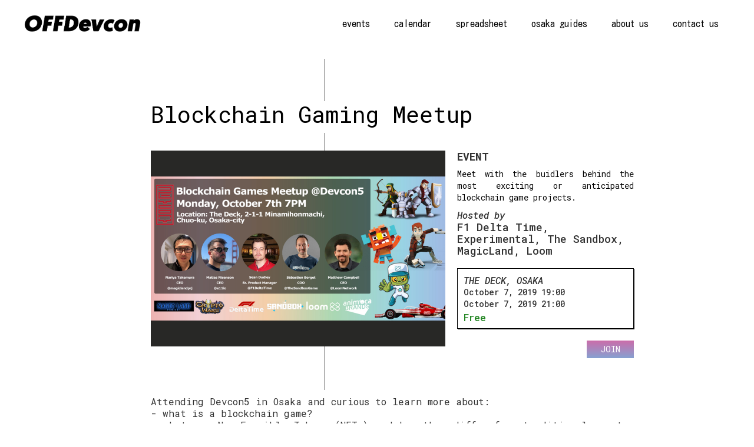

--- FILE ---
content_type: text/html
request_url: https://www.offdevcon.com/events/blockchain-gaming-meetup
body_size: 5842
content:
<!DOCTYPE html><!-- Last Published: Tue May 18 2021 09:38:31 GMT+0000 (Coordinated Universal Time) --><html data-wf-domain="www.offdevcon.com" data-wf-page="5cf54c7973a623ef0bb9683b" data-wf-site="5cea74be8cdd0adfb72d31b5" data-wf-collection="5cf54c7973a623aa96b9683a" data-wf-item-slug="blockchain-gaming-meetup"><head><meta charset="utf-8"/><title>OFFDevcon</title><meta content="width=device-width, initial-scale=1" name="viewport"/><link href="https://cdn.prod.website-files.com/5cea74be8cdd0adfb72d31b5/css/offdevcon.webflow.e8343c3d7.css" rel="stylesheet" type="text/css"/><link href="https://fonts.googleapis.com" rel="preconnect"/><link href="https://fonts.gstatic.com" rel="preconnect" crossorigin="anonymous"/><script src="https://ajax.googleapis.com/ajax/libs/webfont/1.6.26/webfont.js" type="text/javascript"></script><script type="text/javascript">WebFont.load({  google: {    families: ["Open Sans:300,300italic,400,400italic,600,600italic,700,700italic,800,800italic","Kosugi:regular:latin,japanese","Roboto Mono:100,100italic,300,300italic,regular,italic,500,500italic,700,700italic"]  }});</script><script type="text/javascript">!function(o,c){var n=c.documentElement,t=" w-mod-";n.className+=t+"js",("ontouchstart"in o||o.DocumentTouch&&c instanceof DocumentTouch)&&(n.className+=t+"touch")}(window,document);</script><link href="https://cdn.prod.website-files.com/5cea74be8cdd0adfb72d31b5/5cf9010099b2c4aefcb04b04_flav.jpg" rel="shortcut icon" type="image/x-icon"/><link href="https://cdn.prod.website-files.com/5cea74be8cdd0adfb72d31b5/5cf901040b64af23b45a0ec5_webclip.jpg" rel="apple-touch-icon"/><script async="" src="https://www.googletagmanager.com/gtag/js?id=UA-126571273-1"></script><script type="text/javascript">window.dataLayer = window.dataLayer || [];function gtag(){dataLayer.push(arguments);}gtag('js', new Date());gtag('config', 'UA-126571273-1', {'anonymize_ip': false});</script><style>
/* Blend modes */

.mbm-normal{mix-blend-mode: normal;}
.mbm-multiply{mix-blend-mode: multiply;}
.mbm-screen{mix-blend-mode: screen;}
.mbm-overlay{mix-blend-mode: overlay;}
.mbm-darken{mix-blend-mode: darken;}
.mbm-lighten{mix-blend-mode: lighten;}
.mbm-color-dodge{mix-blend-mode: color-dodge}
.mbm-color-burn{mix-blend-mode: color-burn;}
.mbm-hard-light{mix-blend-mode: hard-light;}
.mbm-soft-light{mix-blend-mode: soft-light;}
.mbm-difference{mix-blend-mode: difference;}
.mbm-exclusion{mix-blend-mode: exclusion;}
.mbm-hue{mix-blend-mode: hue;}
.mbm-saturation{mix-blend-mode: saturation;}
.mbm-color{mix-blend-mode: color;}
.mbm-luminosity{mix-blend-mode: luminosity;}
</style></head><body><div data-collapse="medium" data-animation="default" data-duration="400" data-easing="ease" data-easing2="ease" role="banner" class="navbar w-nav"><div class="container w-container"><a href="/old-home" class="brand w-nav-brand"><img src="https://cdn.prod.website-files.com/5cea74be8cdd0adfb72d31b5/5ceb151038469cc27fab861e_logo.png" width="200" alt="" class="logo-menu"/></a><nav role="navigation" class="nav-menu w-nav-menu"><a href="/events" class="nav-link w-nav-link">events</a><a href="/events-calendar" class="nav-link w-nav-link">calendar</a><a href="https://docs.google.com/spreadsheets/d/1d2ReftwaZTsDzGYAdMuPZ1-sGziAJq6Hozbw885Ijmw/htmlview" target="_blank" class="nav-link w-nav-link">spreadsheet</a><a href="https://medium.com/offdevcon" target="_blank" class="nav-link w-nav-link">osaka guides</a><a href="/" class="nav-link w-nav-link">about us</a><a href="#" data-w-id="0a1e940e-6aa2-a5bd-15a3-da88519884cb" class="nav-link w-nav-link">contact us</a></nav><div class="menu-button w-nav-button"><div class="w-icon-nav-menu"></div></div></div></div><div class="cu-wrapper"><div class="login-page-section"><div class="login-box contact"><div class="login-section contact"><div class="cu w-form"><form method="get" id="wf-form-Contact-Form" name="wf-form-Contact-Form" data-name="Contact Form" ms-signup="true" class="form" data-wf-page-id="5cf54c7973a623ef0bb9683b" data-wf-element-id="28a80fd4-ef20-323f-f069-cc113178955c"><h1 class="login-head">Contact Us</h1><div class="field-wrapper-2"><div class="field-wrapper"><label for="Name-CU-3" class="login-label">name</label><input class="login-field w-input" maxlength="256" name="Name-CU" data-name="Name CU" placeholder="" ms-field="email" type="text" id="Name-CU-3" required=""/></div></div><div class="field-wrapper"><label for="Message-CU-3" class="login-label">message</label><textarea data-name="Message CU" maxlength="5000" id="Message-CU-3" name="Message-CU" required="" placeholder="" class="login-field w-input"></textarea></div><div class="field-wrapper"><label for="Email-CU-3" class="login-label">email address</label><input class="login-field w-input" maxlength="256" name="Email-CU" data-name="Email CU" placeholder="" ms-field="email" type="email" id="Email-CU-3" required=""/></div><div class="cta-block"><input type="submit" data-wait="Please wait..." class="submit-button w-button" value="SUBMIT"/></div></form><div class="success-message w-form-done"><h1 class="login-head">SEE YOU IN OSAKA</h1><div class="text-block">Thank you! Your message has been received!</div></div><div class="error-message w-form-fail"><div class="error">Something went wrong while submitting the form.</div></div></div></div></div></div><div class="w-embed"><style>

input:valid + .field-status {
	opacity: 100%;
  background-image: url("https://cdn.prod.website-files.com/5c16c3e88f69205300f817ae/5c16f9c285ed6247a579bfa5_valid.svg");
}

input:invalid + .field-status {
	opacity: 100%;
  background-image: url("https://cdn.prod.website-files.com/5c16c3e88f69205300f817ae/5c16f9c285ed6281e579bfa6_invalid.svg");
}

</style></div><div data-w-id="28a80fd4-ef20-323f-f069-cc1131789577" class="exit-modal"></div></div><div class="sec2 lp"><div class="sec2-wrapper pageevent"><div class="divider"></div><div class="content-wrapper-vert lp"><h1 class="header-mini-sec events">Blockchain Gaming Meetup</h1></div><div class="content-wrapper ep"><a style="background-image:url(&quot;https://cdn.prod.website-files.com/5cf54c7973a623fc29b96837/5d822bdb899238e3bac7e961_Gaming.jpg&quot;)" href="https://blockchaingamesdevcon5.peatix.com/" target="_blank" class="img-event-page w-inline-block"></a><div class="text-cta-wrapper ep"><p class="event-location lp">Event</p><p class="paragraph">Meet with the buidlers behind the most exciting or anticipated blockchain game projects.</p><div class="event-host">Hosted by</div><div class="event-host lp"> F1 Delta Time, Experimental, The Sandbox, MagicLand, Loom</div><div class="event-data-block"><div class="event-location ep">The Deck, Osaka</div><div class="event-date">October 7, 2019 19:00</div><div class="event-date-end">October 7, 2019 21:00</div><div class="event-price lp">Free</div></div><div class="cta-wrapper"><a href="https://blockchaingamesdevcon5.peatix.com/" target="_blank" class="event l lp w-inline-block"><div class="cta2">JOIN</div></a></div></div></div><div class="content-wrapper-event-data"><div class="event-rich w-richtext"><p>Attending Devcon5 in Osaka and curious to learn more about:<br/>- what is a blockchain game?<br/>- what are Non-Fungible Tokens (NFTs) and how they differ from traditional crypto-currencies?<br/>- what are the benefits decentralized gaming?<br/>- what is Play to Earn?<br/><br/>Get answers to these questions (and many more), and meet with the buidlers behind the most exciting or anticipated blockchain game projects. Founders will be sharing their efforts, considerations and know-hows on designing play to earn, play to own user experiences and meta game elements.<br/><br/>Schedule- 19:00-19:15 - F1 Delta Time (Sean Dudley, Snr. Product Manager)<br/>- 19:15-19:30 - Experimental (Matías Nisenson, CEO)<br/>- 19:30-19:45 - The Sandbox (Sebastien Borget, COO)<br/>- 19:45-20:15 - MagicLand (Nariya Takemura, CEO)<br/>- 20:15-20:30 - Panel + Questions (TBD)<br/>- 20:30-21:00 - Networking</p></div></div><div class="recommended"><h1 class="header-more">More Events</h1><div class="w-dyn-list"><div role="list" class="events-row-recommend w-dyn-items w-row"><div role="listitem" class="collection-item-3 w-dyn-item w-col w-col-4"><div class="event-wrapper l"><a href="/events/offdevcon-club-night" class="event l w-inline-block"><div style="background-image:url(&quot;https://cdn.prod.website-files.com/5cf54c7973a623fc29b96837/5d6d08a30b8020544e3438f1_OFFDevconGIF.gif&quot;)" class="event-img"></div></a><div class="event-text-wrapper event-page"><a href="/events/offdevcon-club-night" class="link-block w-inline-block"><h3 class="event-title">OFFDevcon Club Night</h3></a><div class="div-block-3"><p class="event-date">October 9, 2019 22:00</p><p class="event-location">Club Piccadilly, Osaka</p></div><div class="event-bottom"><div class="event-bottom-text"><p class="event-cat">Party</p><p class="event-price">Free</p></div><a href="https://www.eventbrite.com/e/offdevcon-club-night-tickets-69987084253?aff=OFF" target="_blank" class="event l w-inline-block"><div class="cta2">JOIN</div></a></div></div></div></div></div></div></div><div class="sponsored"><h1 class="header-spons">Supported by</h1><div class="spons-type"><div class="spons-type-box"><div class="paragraph">main sponsors</div></div><div class="line-block"><div class="line"></div></div></div><div class="project-tier"><a href="https://republic.co/" target="_blank" class="project-link w-inline-block"><img src="https://cdn.prod.website-files.com/5cea74be8cdd0adfb72d31b5/5d8499934e26fb80697f260b_republic-offdevcon.png" alt="" sizes="(max-width: 479px) 70vw, (max-width: 991px) 20vw, 250px" srcset="https://cdn.prod.website-files.com/5cea74be8cdd0adfb72d31b5/5d8499934e26fb80697f260b_republic-offdevcon-p-500.png 500w, https://cdn.prod.website-files.com/5cea74be8cdd0adfb72d31b5/5d8499934e26fb80697f260b_republic-offdevcon.png 751w" class="project-img"/></a><a href="https://reserve.org/" target="_blank" class="project-link w-inline-block"><img src="https://cdn.prod.website-files.com/5cea74be8cdd0adfb72d31b5/5d84afd23ce9fe23e9049445_1_SOUc7NG_8iGhHzwsexFNeA%20(1).png" alt="" sizes="(max-width: 479px) 70vw, (max-width: 991px) 20vw, 250px" srcset="https://cdn.prod.website-files.com/5cea74be8cdd0adfb72d31b5/5d84afd23ce9fe23e9049445_1_SOUc7NG_8iGhHzwsexFNeA%20(1)-p-500.png 500w, https://cdn.prod.website-files.com/5cea74be8cdd0adfb72d31b5/5d84afd23ce9fe23e9049445_1_SOUc7NG_8iGhHzwsexFNeA%20(1)-p-800.png 800w, https://cdn.prod.website-files.com/5cea74be8cdd0adfb72d31b5/5d84afd23ce9fe23e9049445_1_SOUc7NG_8iGhHzwsexFNeA%20(1)-p-1080.png 1080w, https://cdn.prod.website-files.com/5cea74be8cdd0adfb72d31b5/5d84afd23ce9fe23e9049445_1_SOUc7NG_8iGhHzwsexFNeA%20(1).png 1176w" class="project-img"/></a><a href="http://omisego.co" target="_blank" class="project-link w-inline-block"><img src="https://cdn.prod.website-files.com/5cea74be8cdd0adfb72d31b5/5d849a38a21fc8cde234b87a_logo-omisego-offdevcon.png" alt="" sizes="(max-width: 479px) 70vw, (max-width: 991px) 20vw, 250px" srcset="https://cdn.prod.website-files.com/5cea74be8cdd0adfb72d31b5/5d849a38a21fc8cde234b87a_logo-omisego-offdevcon-p-500.png 500w, https://cdn.prod.website-files.com/5cea74be8cdd0adfb72d31b5/5d849a38a21fc8cde234b87a_logo-omisego-offdevcon-p-800.png 800w, https://cdn.prod.website-files.com/5cea74be8cdd0adfb72d31b5/5d849a38a21fc8cde234b87a_logo-omisego-offdevcon-p-1080.png 1080w, https://cdn.prod.website-files.com/5cea74be8cdd0adfb72d31b5/5d849a38a21fc8cde234b87a_logo-omisego-offdevcon.png 1126w" class="project-img omise"/></a></div><div class="spons-type"><div class="spons-type-box"><div class="paragraph">event sponsors</div></div><div class="line-block"><div class="line"></div></div></div><div class="project-tier mid"><a href="https://www.lukso.network" target="_blank" class="project-link w-inline-block"><img src="https://cdn.prod.website-files.com/5cea74be8cdd0adfb72d31b5/5d8ca9eeace5c7363c7a9c7d_Lukso_Wordmark_navy%20(1).png" alt="" sizes="(max-width: 479px) 50vw, (max-width: 991px) 15vw, 200px" srcset="https://cdn.prod.website-files.com/5cea74be8cdd0adfb72d31b5/5d8ca9eeace5c7363c7a9c7d_Lukso_Wordmark_navy%20(1)-p-500.png 500w, https://cdn.prod.website-files.com/5cea74be8cdd0adfb72d31b5/5d8ca9eeace5c7363c7a9c7d_Lukso_Wordmark_navy%20(1)-p-800.png 800w, https://cdn.prod.website-files.com/5cea74be8cdd0adfb72d31b5/5d8ca9eeace5c7363c7a9c7d_Lukso_Wordmark_navy%20(1)-p-1080.png 1080w, https://cdn.prod.website-files.com/5cea74be8cdd0adfb72d31b5/5d8ca9eeace5c7363c7a9c7d_Lukso_Wordmark_navy%20(1)-p-1600.png 1600w, https://cdn.prod.website-files.com/5cea74be8cdd0adfb72d31b5/5d8ca9eeace5c7363c7a9c7d_Lukso_Wordmark_navy%20(1)-p-2000.png 2000w, https://cdn.prod.website-files.com/5cea74be8cdd0adfb72d31b5/5d8ca9eeace5c7363c7a9c7d_Lukso_Wordmark_navy%20(1).png 2395w" class="project-img event-sp"/></a><a href="https://aave.com" target="_blank" class="project-link w-inline-block"><img src="https://cdn.prod.website-files.com/5cea74be8cdd0adfb72d31b5/5d8cab47c96867ab52882202_Aave_OFFDevcon%20(1).png" alt="" sizes="(max-width: 479px) 50vw, (max-width: 991px) 15vw, 200px" srcset="https://cdn.prod.website-files.com/5cea74be8cdd0adfb72d31b5/5d8cab47c96867ab52882202_Aave_OFFDevcon%20(1)-p-500.png 500w, https://cdn.prod.website-files.com/5cea74be8cdd0adfb72d31b5/5d8cab47c96867ab52882202_Aave_OFFDevcon%20(1)-p-800.png 800w, https://cdn.prod.website-files.com/5cea74be8cdd0adfb72d31b5/5d8cab47c96867ab52882202_Aave_OFFDevcon%20(1)-p-1080.png 1080w, https://cdn.prod.website-files.com/5cea74be8cdd0adfb72d31b5/5d8cab47c96867ab52882202_Aave_OFFDevcon%20(1).png 1200w" class="project-img event-sp"/></a><a href="https://monolith.xyz" target="_blank" class="project-link w-inline-block"><img src="https://cdn.prod.website-files.com/5cea74be8cdd0adfb72d31b5/5d8e0ba09fdd3346b993ded1_Monolith_Logo_Black_Horizontal.png" alt="" sizes="(max-width: 479px) 50vw, (max-width: 991px) 15vw, 185.34375px" srcset="https://cdn.prod.website-files.com/5cea74be8cdd0adfb72d31b5/5d8e0ba09fdd3346b993ded1_Monolith_Logo_Black_Horizontal-p-500.png 500w, https://cdn.prod.website-files.com/5cea74be8cdd0adfb72d31b5/5d8e0ba09fdd3346b993ded1_Monolith_Logo_Black_Horizontal-p-800.png 800w, https://cdn.prod.website-files.com/5cea74be8cdd0adfb72d31b5/5d8e0ba09fdd3346b993ded1_Monolith_Logo_Black_Horizontal-p-1080.png 1080w, https://cdn.prod.website-files.com/5cea74be8cdd0adfb72d31b5/5d8e0ba09fdd3346b993ded1_Monolith_Logo_Black_Horizontal-p-1600.png 1600w, https://cdn.prod.website-files.com/5cea74be8cdd0adfb72d31b5/5d8e0ba09fdd3346b993ded1_Monolith_Logo_Black_Horizontal-p-2000.png 2000w, https://cdn.prod.website-files.com/5cea74be8cdd0adfb72d31b5/5d8e0ba09fdd3346b993ded1_Monolith_Logo_Black_Horizontal.png 2821w" class="project-img event-sp"/></a></div><div class="project-tier _2nd"><a href="https://matic.network/" target="_blank" class="project-link w-inline-block"><img src="https://cdn.prod.website-files.com/5cea74be8cdd0adfb72d31b5/5d84fdd74e6f57f6b1a278f7_matic-offdevcon%20(1).png" alt="" sizes="(max-width: 479px) 50vw, (max-width: 991px) 15vw, 200px" srcset="https://cdn.prod.website-files.com/5cea74be8cdd0adfb72d31b5/5d84fdd74e6f57f6b1a278f7_matic-offdevcon%20(1)-p-500.png 500w, https://cdn.prod.website-files.com/5cea74be8cdd0adfb72d31b5/5d84fdd74e6f57f6b1a278f7_matic-offdevcon%20(1).png 600w" class="project-img event-sp"/></a><a href="http://terra.money" target="_blank" class="project-link w-inline-block"><img src="https://cdn.prod.website-files.com/5cea74be8cdd0adfb72d31b5/5d935b90854a7e26b2591f90_terra-OFFDevcon.png" alt="" class="project-img event-sp"/></a><a href="https://www.algorand.com/" target="_blank" class="project-link w-inline-block"><img src="https://cdn.prod.website-files.com/5cea74be8cdd0adfb72d31b5/5d84fb45a21fc8a5dc393221_algorand-offdevcon%20(1).png" alt="" sizes="(max-width: 479px) 50vw, (max-width: 991px) 15vw, 200px" srcset="https://cdn.prod.website-files.com/5cea74be8cdd0adfb72d31b5/5d84fb45a21fc8a5dc393221_algorand-offdevcon%20(1)-p-500.png 500w, https://cdn.prod.website-files.com/5cea74be8cdd0adfb72d31b5/5d84fb45a21fc8a5dc393221_algorand-offdevcon%20(1).png 600w" class="project-img event-sp"/></a></div><div class="project-tier _2nd"><a href="https://devcon.golem.network/#/" target="_blank" class="project-link w-inline-block"><img src="https://cdn.prod.website-files.com/5cea74be8cdd0adfb72d31b5/5d949aeb90ff972e7eacca50_Golem_Logo_Positive_RGB.png" alt="" sizes="(max-width: 479px) 50vw, (max-width: 991px) 15vw, 200px" srcset="https://cdn.prod.website-files.com/5cea74be8cdd0adfb72d31b5/5d949aeb90ff972e7eacca50_Golem_Logo_Positive_RGB-p-500.png 500w, https://cdn.prod.website-files.com/5cea74be8cdd0adfb72d31b5/5d949aeb90ff972e7eacca50_Golem_Logo_Positive_RGB-p-800.png 800w, https://cdn.prod.website-files.com/5cea74be8cdd0adfb72d31b5/5d949aeb90ff972e7eacca50_Golem_Logo_Positive_RGB-p-1080.png 1080w, https://cdn.prod.website-files.com/5cea74be8cdd0adfb72d31b5/5d949aeb90ff972e7eacca50_Golem_Logo_Positive_RGB-p-1600.png 1600w, https://cdn.prod.website-files.com/5cea74be8cdd0adfb72d31b5/5d949aeb90ff972e7eacca50_Golem_Logo_Positive_RGB-p-2000.png 2000w, https://cdn.prod.website-files.com/5cea74be8cdd0adfb72d31b5/5d949aeb90ff972e7eacca50_Golem_Logo_Positive_RGB.png 2209w" class="project-img event-sp"/></a><a href="https://www.blocknative.com/" target="_blank" class="project-link w-inline-block"><img src="https://cdn.prod.website-files.com/5cea74be8cdd0adfb72d31b5/5d91ff2f2bef24446292ea55_blocknative-OFFDevcon-osaka.png" alt="" sizes="(max-width: 479px) 50vw, (max-width: 991px) 15vw, 200px" srcset="https://cdn.prod.website-files.com/5cea74be8cdd0adfb72d31b5/5d91ff2f2bef24446292ea55_blocknative-OFFDevcon-osaka-p-500.png 500w, https://cdn.prod.website-files.com/5cea74be8cdd0adfb72d31b5/5d91ff2f2bef24446292ea55_blocknative-OFFDevcon-osaka.png 600w" class="project-img event-sp"/></a><a href="https://praxxis.io" target="_blank" class="project-link w-inline-block"><img src="https://cdn.prod.website-files.com/5cea74be8cdd0adfb72d31b5/5d9202dd71d8c3bf087fa4a3_praxxis-offdevcon.png" alt="" sizes="(max-width: 479px) 50vw, (max-width: 991px) 15vw, 200px" srcset="https://cdn.prod.website-files.com/5cea74be8cdd0adfb72d31b5/5d9202dd71d8c3bf087fa4a3_praxxis-offdevcon-p-500.png 500w, https://cdn.prod.website-files.com/5cea74be8cdd0adfb72d31b5/5d9202dd71d8c3bf087fa4a3_praxxis-offdevcon.png 600w" class="project-img event-sp"/></a></div><div class="project-tier _2nd"><a href="https://circle.com" target="_blank" class="project-link w-inline-block"><img src="https://cdn.prod.website-files.com/5cea74be8cdd0adfb72d31b5/5d98637f4aefbede628926e7_logo-with-text-darkbg-ecf779bf4f7cb1e6474958316e76f7aa.svg" alt="" class="project-img event-sp"/></a></div><div class="spons-type"><div class="spons-type-box"><div class="paragraph">community sponsors</div></div><div class="line-block"><div class="line"></div></div></div><div class="project-tier"><a href="https://japan.bounties.network/explorer" target="_blank" class="project-link w-inline-block"><img src="https://cdn.prod.website-files.com/5cea74be8cdd0adfb72d31b5/5d83b5aa469199f1dc462daf_header-logo.svg" alt="" class="project-img comm-sp"/></a><a href="https://dgen.org" target="_blank" class="project-link w-inline-block"><img src="https://cdn.prod.website-files.com/5cea74be8cdd0adfb72d31b5/5d4c16065c898078e1bee7b7_dGen.png" alt="" sizes="(max-width: 479px) 40vw, (max-width: 991px) 15vw, 150px" srcset="https://cdn.prod.website-files.com/5cea74be8cdd0adfb72d31b5/5d4c16065c898078e1bee7b7_dGen-p-500.png 500w, https://cdn.prod.website-files.com/5cea74be8cdd0adfb72d31b5/5d4c16065c898078e1bee7b7_dGen.png 872w" class="project-img comm-sp"/></a><a href="https://blog.hype.partners/" target="_blank" class="project-link w-inline-block"><img src="https://cdn.prod.website-files.com/5cea74be8cdd0adfb72d31b5/5d4bfe747ec3660978be1a79_beyondhype.png" alt="" sizes="(max-width: 479px) 40vw, (max-width: 991px) 15vw, 150px" srcset="https://cdn.prod.website-files.com/5cea74be8cdd0adfb72d31b5/5d4bfe747ec3660978be1a79_beyondhype-p-500.png 500w, https://cdn.prod.website-files.com/5cea74be8cdd0adfb72d31b5/5d4bfe747ec3660978be1a79_beyondhype-p-800.png 800w, https://cdn.prod.website-files.com/5cea74be8cdd0adfb72d31b5/5d4bfe747ec3660978be1a79_beyondhype-p-1080.png 1080w, https://cdn.prod.website-files.com/5cea74be8cdd0adfb72d31b5/5d4bfe747ec3660978be1a79_beyondhype.png 1481w" class="project-img comm-sp"/></a></div></div><div class="signup-section"><div class="signup-box"><h1 class="header-mini-sec">Sign Up For Updates<strong><em></em></strong></h1><div class="signup w-form"><form id="email-form" name="email-form" data-name="Email Form" action="https://offdevcon.us19.list-manage.com/subscribe/post?u=4adbbe4cc223a887b8acb7d9e&amp;amp;id=79feefa131" method="post" data-wf-page-id="5cf54c7973a623ef0bb9683b" data-wf-element-id="f3d04168-56ae-e4a6-52b8-554e3ac858d7"><label for="name" class="form-text">Name</label><input class="w-input" maxlength="256" name="name" data-name="Name" placeholder="" type="text" id="name"/><label for="email" class="form-text">Email Address</label><input class="w-input" maxlength="256" name="email" data-name="Email" placeholder="" type="email" id="email" required=""/><input type="submit" data-wait="Please wait..." class="cta w-button" value="Sign Up"/></form><div class="w-form-done"><div>Thank you! Your submission has been received!</div></div><div class="w-form-fail"><div>Oops! Something went wrong while submitting the form.</div></div></div></div></div></div><div class="footer"><div class="connect"><h1 class="header-mini-sec transparent foot">Connect</h1><div class="footer-stack"><a href="https://t.me/OFFDevcon" target="_blank" class="link-box w-inline-block"><img src="https://cdn.prod.website-files.com/5cea74be8cdd0adfb72d31b5/5d4bf34f71ecaf8739b26dad_%E2%80%94Pngtree%E2%80%94telegram_838296.png" alt="" sizes="30px" srcset="https://cdn.prod.website-files.com/5cea74be8cdd0adfb72d31b5/5d4bf34f71ecaf8739b26dad_%E2%80%94Pngtree%E2%80%94telegram_838296-p-500.png 500w, https://cdn.prod.website-files.com/5cea74be8cdd0adfb72d31b5/5d4bf34f71ecaf8739b26dad_%E2%80%94Pngtree%E2%80%94telegram_838296.png 512w" class="social-icon"/><div class="social-link">OFFDevcon Community</div></a><a href="https://twitter.com/offdevcon" target="_blank" class="link-box w-inline-block"><img src="https://cdn.prod.website-files.com/5cea74be8cdd0adfb72d31b5/5d4bf36e71ecaf1c39b26df6_%E2%80%94Pngtree%E2%80%94twitter_1076538.png" alt="" sizes="30px" srcset="https://cdn.prod.website-files.com/5cea74be8cdd0adfb72d31b5/5d4bf36e71ecaf1c39b26df6_%E2%80%94Pngtree%E2%80%94twitter_1076538-p-500.png 500w, https://cdn.prod.website-files.com/5cea74be8cdd0adfb72d31b5/5d4bf36e71ecaf1c39b26df6_%E2%80%94Pngtree%E2%80%94twitter_1076538.png 512w" class="social-icon"/><div class="social-link">@OFFDevcon</div></a><a href="https://t.me/OsakaEvents" target="_blank" class="link-box w-inline-block"><img src="https://cdn.prod.website-files.com/5cea74be8cdd0adfb72d31b5/5d4bf4fb71ecaf5945b277b2_%E2%80%94Pngtree%E2%80%94park%20announcement_435184.png" alt="" sizes="30px" srcset="https://cdn.prod.website-files.com/5cea74be8cdd0adfb72d31b5/5d4bf4fb71ecaf5945b277b2_%E2%80%94Pngtree%E2%80%94park%20announcement_435184-p-500.png 500w, https://cdn.prod.website-files.com/5cea74be8cdd0adfb72d31b5/5d4bf4fb71ecaf5945b277b2_%E2%80%94Pngtree%E2%80%94park%20announcement_435184.png 512w" class="social-icon"/><div class="social-link">OFFDevcon Events</div></a></div></div><div class="footer-hor"><div class="about"><h1 class="header-mini-sec transparent foot">About</h1><div class="description"><p class="paragraph"><strong>OFFDevcon</strong> is the collective of all events outside of the main conference before, during, and after Ethereum’s Devcon.<br/></p><a data-w-id="b9476ed9-c0d9-09f7-a4d7-0b01651c9a0a" href="#" class="link-text">Planning an event? Get in touch.</a></div></div><div class="sponsor"><a href="https://blog.hype.partners" target="_blank" class="link-to-us w-inline-block"><img src="https://cdn.prod.website-files.com/5cea74be8cdd0adfb72d31b5/5d4bfe747ec3660978be1a79_beyondhype.png" alt="" sizes="200px" srcset="https://cdn.prod.website-files.com/5cea74be8cdd0adfb72d31b5/5d4bfe747ec3660978be1a79_beyondhype-p-500.png 500w, https://cdn.prod.website-files.com/5cea74be8cdd0adfb72d31b5/5d4bfe747ec3660978be1a79_beyondhype-p-800.png 800w, https://cdn.prod.website-files.com/5cea74be8cdd0adfb72d31b5/5d4bfe747ec3660978be1a79_beyondhype-p-1080.png 1080w, https://cdn.prod.website-files.com/5cea74be8cdd0adfb72d31b5/5d4bfe747ec3660978be1a79_beyondhype.png 1481w" class="image-2"/></a><a href="https://dgen.org" target="_blank" class="link-to-us w-inline-block"><img src="https://cdn.prod.website-files.com/5cea74be8cdd0adfb72d31b5/5d4c16065c898078e1bee7b7_dGen.png" alt="" sizes="200px" srcset="https://cdn.prod.website-files.com/5cea74be8cdd0adfb72d31b5/5d4c16065c898078e1bee7b7_dGen-p-500.png 500w, https://cdn.prod.website-files.com/5cea74be8cdd0adfb72d31b5/5d4c16065c898078e1bee7b7_dGen.png 872w" class="image-2"/></a></div></div></div></div><script src="https://d3e54v103j8qbb.cloudfront.net/js/jquery-3.5.1.min.dc5e7f18c8.js?site=5cea74be8cdd0adfb72d31b5" type="text/javascript" integrity="sha256-9/aliU8dGd2tb6OSsuzixeV4y/faTqgFtohetphbbj0=" crossorigin="anonymous"></script><script src="https://cdn.prod.website-files.com/5cea74be8cdd0adfb72d31b5/js/webflow.2ef5ce8d6.js" type="text/javascript"></script></body></html>

--- FILE ---
content_type: text/css
request_url: https://cdn.prod.website-files.com/5cea74be8cdd0adfb72d31b5/css/offdevcon.webflow.e8343c3d7.css
body_size: 15929
content:
/* Generated on: Tue May 18 2021 09:38:31 GMT+0000 (Coordinated Universal Time) */
/* ==========================================================================
   normalize.css v3.0.3 | MIT License | github.com/necolas/normalize.css 
   ========================================================================== */
/*! normalize.css v3.0.3 | MIT License | github.com/necolas/normalize.css */html{font-family:sans-serif;-ms-text-size-adjust:100%;-webkit-text-size-adjust:100%}body{margin:0}article,aside,details,figcaption,figure,footer,header,hgroup,main,menu,nav,section,summary{display:block}audio,canvas,progress,video{display:inline-block;vertical-align:baseline}audio:not([controls]){display:none;height:0}[hidden],template{display:none}a{background-color:transparent}a:active,a:hover{outline:0}abbr[title]{border-bottom:1px dotted}b,strong{font-weight:bold}dfn{font-style:italic}h1{font-size:2em;margin:.67em 0}mark{background:#ff0;color:#000}small{font-size:80%}sub,sup{font-size:75%;line-height:0;position:relative;vertical-align:baseline}sup{top:-0.5em}sub{bottom:-0.25em}img{border:0}svg:not(:root){overflow:hidden}figure{margin:1em 40px}hr{box-sizing:content-box;height:0}pre{overflow:auto}code,kbd,pre,samp{font-family:monospace,monospace;font-size:1em}button,input,optgroup,select,textarea{color:inherit;font:inherit;margin:0}button{overflow:visible}button,select{text-transform:none}button,html input[type="button"],input[type="reset"]{-webkit-appearance:button;cursor:pointer}button[disabled],html input[disabled]{cursor:default}button::-moz-focus-inner,input::-moz-focus-inner{border:0;padding:0}input{line-height:normal}input[type="checkbox"],input[type="radio"]{box-sizing:border-box;padding:0}input[type="number"]::-webkit-inner-spin-button,input[type="number"]::-webkit-outer-spin-button{height:auto}input[type="search"]{-webkit-appearance:none}input[type="search"]::-webkit-search-cancel-button,input[type="search"]::-webkit-search-decoration{-webkit-appearance:none}fieldset{border:1px solid #c0c0c0;margin:0 2px;padding:.35em .625em .75em}legend{border:0;padding:0}textarea{overflow:auto}optgroup{font-weight:bold}table{border-collapse:collapse;border-spacing:0}td,th{padding:0}

/* ==========================================================================
   Start of base Webflow CSS - If you're looking for some ultra-clean CSS, skip the boilerplate and see the unminified code below.
   ========================================================================== */
@font-face{font-family:'webflow-icons';src:url("[data-uri]") format('truetype');font-weight:normal;font-style:normal}[class^="w-icon-"],[class*=" w-icon-"]{font-family:'webflow-icons' !important;speak:none;font-style:normal;font-weight:normal;font-variant:normal;text-transform:none;line-height:1;-webkit-font-smoothing:antialiased;-moz-osx-font-smoothing:grayscale}.w-icon-slider-right:before{content:"\e600"}.w-icon-slider-left:before{content:"\e601"}.w-icon-nav-menu:before{content:"\e602"}.w-icon-arrow-down:before,.w-icon-dropdown-toggle:before{content:"\e603"}.w-icon-file-upload-remove:before{content:"\e900"}.w-icon-file-upload-icon:before{content:"\e903"}*{-webkit-box-sizing:border-box;-moz-box-sizing:border-box;box-sizing:border-box}html{height:100%}body{margin:0;min-height:100%;background-color:#fff;font-family:Arial,sans-serif;font-size:14px;line-height:20px;color:#333}img{max-width:100%;vertical-align:middle;display:inline-block}html.w-mod-touch *{background-attachment:scroll !important}.w-block{display:block}.w-inline-block{max-width:100%;display:inline-block}.w-clearfix:before,.w-clearfix:after{content:" ";display:table;grid-column-start:1;grid-row-start:1;grid-column-end:2;grid-row-end:2}.w-clearfix:after{clear:both}.w-hidden{display:none}.w-button{display:inline-block;padding:9px 15px;background-color:#3898EC;color:white;border:0;line-height:inherit;text-decoration:none;cursor:pointer;border-radius:0}input.w-button{-webkit-appearance:button}html[data-w-dynpage] [data-w-cloak]{color:transparent !important}.w-webflow-badge,.w-webflow-badge *{position:static;left:auto;top:auto;right:auto;bottom:auto;z-index:auto;display:block;visibility:visible;overflow:visible;overflow-x:visible;overflow-y:visible;box-sizing:border-box;width:auto;height:auto;max-height:none;max-width:none;min-height:0;min-width:0;margin:0;padding:0;float:none;clear:none;border:0 none transparent;border-radius:0;background:none;background-image:none;background-position:0 0;background-size:auto auto;background-repeat:repeat;background-origin:padding-box;background-clip:border-box;background-attachment:scroll;background-color:transparent;box-shadow:none;opacity:1;transform:none;transition:none;direction:ltr;font-family:inherit;font-weight:inherit;color:inherit;font-size:inherit;line-height:inherit;font-style:inherit;font-variant:inherit;text-align:inherit;letter-spacing:inherit;text-decoration:inherit;text-indent:0;text-transform:inherit;list-style-type:disc;text-shadow:none;font-smoothing:auto;vertical-align:baseline;cursor:inherit;white-space:inherit;word-break:normal;word-spacing:normal;word-wrap:normal}.w-webflow-badge{position:fixed !important;display:inline-block !important;visibility:visible !important;z-index:2147483647 !important;top:auto !important;right:12px !important;bottom:12px !important;left:auto !important;color:#AAADB0 !important;background-color:#fff !important;border-radius:3px !important;padding:6px 8px 6px 6px !important;font-size:12px !important;opacity:1 !important;line-height:14px !important;text-decoration:none !important;transform:none !important;margin:0 !important;width:auto !important;height:auto !important;overflow:visible !important;white-space:nowrap;box-shadow:0 0 0 1px rgba(0,0,0,0.1),0 1px 3px rgba(0,0,0,0.1);cursor:pointer}.w-webflow-badge>img{display:inline-block !important;visibility:visible !important;opacity:1 !important;vertical-align:middle !important}h1,h2,h3,h4,h5,h6{font-weight:bold;margin-bottom:10px}h1{font-size:38px;line-height:44px;margin-top:20px}h2{font-size:32px;line-height:36px;margin-top:20px}h3{font-size:24px;line-height:30px;margin-top:20px}h4{font-size:18px;line-height:24px;margin-top:10px}h5{font-size:14px;line-height:20px;margin-top:10px}h6{font-size:12px;line-height:18px;margin-top:10px}p{margin-top:0;margin-bottom:10px}blockquote{margin:0 0 10px 0;padding:10px 20px;border-left:5px solid #E2E2E2;font-size:18px;line-height:22px}figure{margin:0;margin-bottom:10px}figcaption{margin-top:5px;text-align:center}ul,ol{margin-top:0;margin-bottom:10px;padding-left:40px}.w-list-unstyled{padding-left:0;list-style:none}.w-embed:before,.w-embed:after{content:" ";display:table;grid-column-start:1;grid-row-start:1;grid-column-end:2;grid-row-end:2}.w-embed:after{clear:both}.w-video{width:100%;position:relative;padding:0}.w-video iframe,.w-video object,.w-video embed{position:absolute;top:0;left:0;width:100%;height:100%}fieldset{padding:0;margin:0;border:0}button,html input[type="button"],input[type="reset"]{border:0;cursor:pointer;-webkit-appearance:button}.w-form{margin:0 0 15px}.w-form-done{display:none;padding:20px;text-align:center;background-color:#dddddd}.w-form-fail{display:none;margin-top:10px;padding:10px;background-color:#ffdede}label{display:block;margin-bottom:5px;font-weight:bold}.w-input,.w-select{display:block;width:100%;height:38px;padding:8px 12px;margin-bottom:10px;font-size:14px;line-height:1.42857143;color:#333333;vertical-align:middle;background-color:#ffffff;border:1px solid #cccccc}.w-input:-moz-placeholder,.w-select:-moz-placeholder{color:#999}.w-input::-moz-placeholder,.w-select::-moz-placeholder{color:#999;opacity:1}.w-input:-ms-input-placeholder,.w-select:-ms-input-placeholder{color:#999}.w-input::-webkit-input-placeholder,.w-select::-webkit-input-placeholder{color:#999}.w-input:focus,.w-select:focus{border-color:#3898EC;outline:0}.w-input[disabled],.w-select[disabled],.w-input[readonly],.w-select[readonly],fieldset[disabled] .w-input,fieldset[disabled] .w-select{cursor:not-allowed;background-color:#eeeeee}textarea.w-input,textarea.w-select{height:auto}.w-select{background-color:#f3f3f3}.w-select[multiple]{height:auto}.w-form-label{display:inline-block;cursor:pointer;font-weight:normal;margin-bottom:0}.w-radio{display:block;margin-bottom:5px;padding-left:20px}.w-radio:before,.w-radio:after{content:" ";display:table;grid-column-start:1;grid-row-start:1;grid-column-end:2;grid-row-end:2}.w-radio:after{clear:both}.w-radio-input{margin:4px 0 0;margin-top:1px \9;line-height:normal;float:left;margin-left:-20px}.w-radio-input{margin-top:3px}.w-file-upload{display:block;margin-bottom:10px}.w-file-upload-input{width:.1px;height:.1px;opacity:0;overflow:hidden;position:absolute;z-index:-100}.w-file-upload-default,.w-file-upload-uploading,.w-file-upload-success{display:inline-block;color:#333333}.w-file-upload-error{display:block;margin-top:10px}.w-file-upload-default.w-hidden,.w-file-upload-uploading.w-hidden,.w-file-upload-error.w-hidden,.w-file-upload-success.w-hidden{display:none}.w-file-upload-uploading-btn{display:flex;font-size:14px;font-weight:normal;cursor:pointer;margin:0;padding:8px 12px;border:1px solid #cccccc;background-color:#fafafa}.w-file-upload-file{display:flex;flex-grow:1;justify-content:space-between;margin:0;padding:8px 9px 8px 11px;border:1px solid #cccccc;background-color:#fafafa}.w-file-upload-file-name{font-size:14px;font-weight:normal;display:block}.w-file-remove-link{margin-top:3px;margin-left:10px;width:auto;height:auto;padding:3px;display:block;cursor:pointer}.w-icon-file-upload-remove{margin:auto;font-size:10px}.w-file-upload-error-msg{display:inline-block;color:#ea384c;padding:2px 0}.w-file-upload-info{display:inline-block;line-height:38px;padding:0 12px}.w-file-upload-label{display:inline-block;font-size:14px;font-weight:normal;cursor:pointer;margin:0;padding:8px 12px;border:1px solid #cccccc;background-color:#fafafa}.w-icon-file-upload-icon,.w-icon-file-upload-uploading{display:inline-block;margin-right:8px;width:20px}.w-icon-file-upload-uploading{height:20px}.w-container{margin-left:auto;margin-right:auto;max-width:940px}.w-container:before,.w-container:after{content:" ";display:table;grid-column-start:1;grid-row-start:1;grid-column-end:2;grid-row-end:2}.w-container:after{clear:both}.w-container .w-row{margin-left:-10px;margin-right:-10px}.w-row:before,.w-row:after{content:" ";display:table;grid-column-start:1;grid-row-start:1;grid-column-end:2;grid-row-end:2}.w-row:after{clear:both}.w-row .w-row{margin-left:0;margin-right:0}.w-col{position:relative;float:left;width:100%;min-height:1px;padding-left:10px;padding-right:10px}.w-col .w-col{padding-left:0;padding-right:0}.w-col-1{width:8.33333333%}.w-col-2{width:16.66666667%}.w-col-3{width:25%}.w-col-4{width:33.33333333%}.w-col-5{width:41.66666667%}.w-col-6{width:50%}.w-col-7{width:58.33333333%}.w-col-8{width:66.66666667%}.w-col-9{width:75%}.w-col-10{width:83.33333333%}.w-col-11{width:91.66666667%}.w-col-12{width:100%}.w-hidden-main{display:none !important}@media screen and (max-width:991px){.w-container{max-width:728px}.w-hidden-main{display:inherit !important}.w-hidden-medium{display:none !important}.w-col-medium-1{width:8.33333333%}.w-col-medium-2{width:16.66666667%}.w-col-medium-3{width:25%}.w-col-medium-4{width:33.33333333%}.w-col-medium-5{width:41.66666667%}.w-col-medium-6{width:50%}.w-col-medium-7{width:58.33333333%}.w-col-medium-8{width:66.66666667%}.w-col-medium-9{width:75%}.w-col-medium-10{width:83.33333333%}.w-col-medium-11{width:91.66666667%}.w-col-medium-12{width:100%}.w-col-stack{width:100%;left:auto;right:auto}}@media screen and (max-width:767px){.w-hidden-main{display:inherit !important}.w-hidden-medium{display:inherit !important}.w-hidden-small{display:none !important}.w-row,.w-container .w-row{margin-left:0;margin-right:0}.w-col{width:100%;left:auto;right:auto}.w-col-small-1{width:8.33333333%}.w-col-small-2{width:16.66666667%}.w-col-small-3{width:25%}.w-col-small-4{width:33.33333333%}.w-col-small-5{width:41.66666667%}.w-col-small-6{width:50%}.w-col-small-7{width:58.33333333%}.w-col-small-8{width:66.66666667%}.w-col-small-9{width:75%}.w-col-small-10{width:83.33333333%}.w-col-small-11{width:91.66666667%}.w-col-small-12{width:100%}}@media screen and (max-width:479px){.w-container{max-width:none}.w-hidden-main{display:inherit !important}.w-hidden-medium{display:inherit !important}.w-hidden-small{display:inherit !important}.w-hidden-tiny{display:none !important}.w-col{width:100%}.w-col-tiny-1{width:8.33333333%}.w-col-tiny-2{width:16.66666667%}.w-col-tiny-3{width:25%}.w-col-tiny-4{width:33.33333333%}.w-col-tiny-5{width:41.66666667%}.w-col-tiny-6{width:50%}.w-col-tiny-7{width:58.33333333%}.w-col-tiny-8{width:66.66666667%}.w-col-tiny-9{width:75%}.w-col-tiny-10{width:83.33333333%}.w-col-tiny-11{width:91.66666667%}.w-col-tiny-12{width:100%}}.w-widget{position:relative}.w-widget-map{width:100%;height:400px}.w-widget-map label{width:auto;display:inline}.w-widget-map img{max-width:inherit}.w-widget-map .gm-style-iw{text-align:center}.w-widget-map .gm-style-iw>button{display:none !important}.w-widget-twitter{overflow:hidden}.w-widget-twitter-count-shim{display:inline-block;vertical-align:top;position:relative;width:28px;height:20px;text-align:center;background:white;border:#758696 solid 1px;border-radius:3px}.w-widget-twitter-count-shim *{pointer-events:none;-webkit-user-select:none;-moz-user-select:none;-ms-user-select:none;user-select:none}.w-widget-twitter-count-shim .w-widget-twitter-count-inner{position:relative;font-size:15px;line-height:12px;text-align:center;color:#999;font-family:serif}.w-widget-twitter-count-shim .w-widget-twitter-count-clear{position:relative;display:block}.w-widget-twitter-count-shim.w--large{width:36px;height:28px}.w-widget-twitter-count-shim.w--large .w-widget-twitter-count-inner{font-size:18px;line-height:18px}.w-widget-twitter-count-shim:not(.w--vertical){margin-left:5px;margin-right:8px}.w-widget-twitter-count-shim:not(.w--vertical).w--large{margin-left:6px}.w-widget-twitter-count-shim:not(.w--vertical):before,.w-widget-twitter-count-shim:not(.w--vertical):after{top:50%;left:0;border:solid transparent;content:" ";height:0;width:0;position:absolute;pointer-events:none}.w-widget-twitter-count-shim:not(.w--vertical):before{border-color:rgba(117,134,150,0);border-right-color:#5d6c7b;border-width:4px;margin-left:-9px;margin-top:-4px}.w-widget-twitter-count-shim:not(.w--vertical).w--large:before{border-width:5px;margin-left:-10px;margin-top:-5px}.w-widget-twitter-count-shim:not(.w--vertical):after{border-color:rgba(255,255,255,0);border-right-color:white;border-width:4px;margin-left:-8px;margin-top:-4px}.w-widget-twitter-count-shim:not(.w--vertical).w--large:after{border-width:5px;margin-left:-9px;margin-top:-5px}.w-widget-twitter-count-shim.w--vertical{width:61px;height:33px;margin-bottom:8px}.w-widget-twitter-count-shim.w--vertical:before,.w-widget-twitter-count-shim.w--vertical:after{top:100%;left:50%;border:solid transparent;content:" ";height:0;width:0;position:absolute;pointer-events:none}.w-widget-twitter-count-shim.w--vertical:before{border-color:rgba(117,134,150,0);border-top-color:#5d6c7b;border-width:5px;margin-left:-5px}.w-widget-twitter-count-shim.w--vertical:after{border-color:rgba(255,255,255,0);border-top-color:white;border-width:4px;margin-left:-4px}.w-widget-twitter-count-shim.w--vertical .w-widget-twitter-count-inner{font-size:18px;line-height:22px}.w-widget-twitter-count-shim.w--vertical.w--large{width:76px}.w-widget-gplus{overflow:hidden}.w-background-video{position:relative;overflow:hidden;height:500px;color:white}.w-background-video>video{background-size:cover;background-position:50% 50%;position:absolute;margin:auto;width:100%;height:100%;right:-100%;bottom:-100%;top:-100%;left:-100%;object-fit:cover;z-index:-100}.w-background-video>video::-webkit-media-controls-start-playback-button{display:none !important;-webkit-appearance:none}.w-slider{position:relative;height:300px;text-align:center;background:#dddddd;clear:both;-webkit-tap-highlight-color:rgba(0,0,0,0);tap-highlight-color:rgba(0,0,0,0)}.w-slider-mask{position:relative;display:block;overflow:hidden;z-index:1;left:0;right:0;height:100%;white-space:nowrap}.w-slide{position:relative;display:inline-block;vertical-align:top;width:100%;height:100%;white-space:normal;text-align:left}.w-slider-nav{position:absolute;z-index:2;top:auto;right:0;bottom:0;left:0;margin:auto;padding-top:10px;height:40px;text-align:center;-webkit-tap-highlight-color:rgba(0,0,0,0);tap-highlight-color:rgba(0,0,0,0)}.w-slider-nav.w-round>div{border-radius:100%}.w-slider-nav.w-num>div{width:auto;height:auto;padding:.2em .5em;font-size:inherit;line-height:inherit}.w-slider-nav.w-shadow>div{box-shadow:0 0 3px rgba(51,51,51,0.4)}.w-slider-nav-invert{color:#fff}.w-slider-nav-invert>div{background-color:rgba(34,34,34,0.4)}.w-slider-nav-invert>div.w-active{background-color:#222}.w-slider-dot{position:relative;display:inline-block;width:1em;height:1em;background-color:rgba(255,255,255,0.4);cursor:pointer;margin:0 3px .5em;transition:background-color 100ms,color 100ms}.w-slider-dot.w-active{background-color:#fff}.w-slider-dot:focus{outline:none;box-shadow:0 0 0 2px #fff}.w-slider-dot:focus.w-active{box-shadow:none}.w-slider-arrow-left,.w-slider-arrow-right{position:absolute;width:80px;top:0;right:0;bottom:0;left:0;margin:auto;cursor:pointer;overflow:hidden;color:white;font-size:40px;-webkit-tap-highlight-color:rgba(0,0,0,0);tap-highlight-color:rgba(0,0,0,0);-webkit-user-select:none;-moz-user-select:none;-ms-user-select:none;user-select:none}.w-slider-arrow-left [class^="w-icon-"],.w-slider-arrow-right [class^="w-icon-"],.w-slider-arrow-left [class*=" w-icon-"],.w-slider-arrow-right [class*=" w-icon-"]{position:absolute}.w-slider-arrow-left:focus,.w-slider-arrow-right:focus{outline:0}.w-slider-arrow-left{z-index:3;right:auto}.w-slider-arrow-right{z-index:4;left:auto}.w-icon-slider-left,.w-icon-slider-right{top:0;right:0;bottom:0;left:0;margin:auto;width:1em;height:1em}.w-slider-aria-label{border:0;clip:rect(0 0 0 0);height:1px;margin:-1px;overflow:hidden;padding:0;position:absolute;width:1px}.w-dropdown{display:inline-block;position:relative;text-align:left;margin-left:auto;margin-right:auto;z-index:900}.w-dropdown-btn,.w-dropdown-toggle,.w-dropdown-link{position:relative;vertical-align:top;text-decoration:none;color:#222222;padding:20px;text-align:left;margin-left:auto;margin-right:auto;white-space:nowrap}.w-dropdown-toggle{-webkit-user-select:none;-moz-user-select:none;-ms-user-select:none;user-select:none;display:inline-block;cursor:pointer;padding-right:40px}.w-dropdown-toggle:focus{outline:0}.w-icon-dropdown-toggle{position:absolute;top:0;right:0;bottom:0;margin:auto;margin-right:20px;width:1em;height:1em}.w-dropdown-list{position:absolute;background:#dddddd;display:none;min-width:100%}.w-dropdown-list.w--open{display:block}.w-dropdown-link{padding:10px 20px;display:block;color:#222222}.w-dropdown-link.w--current{color:#0082f3}.w-dropdown-link:focus{outline:0}@media screen and (max-width:767px){.w-nav-brand{padding-left:10px}}.w-lightbox-backdrop{color:#000;cursor:auto;font-family:serif;font-size:medium;font-style:normal;font-variant:normal;font-weight:normal;letter-spacing:normal;line-height:normal;list-style:disc;text-align:start;text-indent:0;text-shadow:none;text-transform:none;visibility:visible;white-space:normal;word-break:normal;word-spacing:normal;word-wrap:normal;position:fixed;top:0;right:0;bottom:0;left:0;color:#fff;font-family:"Helvetica Neue",Helvetica,Ubuntu,"Segoe UI",Verdana,sans-serif;font-size:17px;line-height:1.2;font-weight:300;text-align:center;background:rgba(0,0,0,0.9);z-index:2000;outline:0;opacity:0;-webkit-user-select:none;-moz-user-select:none;-ms-user-select:none;-webkit-tap-highlight-color:transparent;-webkit-transform:translate(0, 0)}.w-lightbox-backdrop,.w-lightbox-container{height:100%;overflow:auto;-webkit-overflow-scrolling:touch}.w-lightbox-content{position:relative;height:100vh;overflow:hidden}.w-lightbox-view{position:absolute;width:100vw;height:100vh;opacity:0}.w-lightbox-view:before{content:"";height:100vh}.w-lightbox-group,.w-lightbox-group .w-lightbox-view,.w-lightbox-group .w-lightbox-view:before{height:86vh}.w-lightbox-frame,.w-lightbox-view:before{display:inline-block;vertical-align:middle}.w-lightbox-figure{position:relative;margin:0}.w-lightbox-group .w-lightbox-figure{cursor:pointer}.w-lightbox-img{width:auto;height:auto;max-width:none}.w-lightbox-image{display:block;float:none;max-width:100vw;max-height:100vh}.w-lightbox-group .w-lightbox-image{max-height:86vh}.w-lightbox-caption{position:absolute;right:0;bottom:0;left:0;padding:.5em 1em;background:rgba(0,0,0,0.4);text-align:left;text-overflow:ellipsis;white-space:nowrap;overflow:hidden}.w-lightbox-embed{position:absolute;top:0;right:0;bottom:0;left:0;width:100%;height:100%}.w-lightbox-control{position:absolute;top:0;width:4em;background-size:24px;background-repeat:no-repeat;background-position:center;cursor:pointer;-webkit-transition:all .3s;transition:all .3s}.w-lightbox-left{display:none;bottom:0;left:0;background-image:url("[data-uri]")}.w-lightbox-right{display:none;right:0;bottom:0;background-image:url("[data-uri]")}.w-lightbox-close{right:0;height:2.6em;background-image:url("[data-uri]");background-size:18px}.w-lightbox-strip{position:absolute;bottom:0;left:0;right:0;padding:0 1vh;line-height:0;white-space:nowrap;overflow-x:auto;overflow-y:hidden}.w-lightbox-item{display:inline-block;width:10vh;padding:2vh 1vh;box-sizing:content-box;cursor:pointer;-webkit-transform:translate3d(0, 0, 0)}.w-lightbox-active{opacity:.3}.w-lightbox-thumbnail{position:relative;height:10vh;background:#222;overflow:hidden}.w-lightbox-thumbnail-image{position:absolute;top:0;left:0}.w-lightbox-thumbnail .w-lightbox-tall{top:50%;width:100%;-webkit-transform:translate(0, -50%);-ms-transform:translate(0, -50%);transform:translate(0, -50%)}.w-lightbox-thumbnail .w-lightbox-wide{left:50%;height:100%;-webkit-transform:translate(-50%, 0);-ms-transform:translate(-50%, 0);transform:translate(-50%, 0)}.w-lightbox-spinner{position:absolute;top:50%;left:50%;box-sizing:border-box;width:40px;height:40px;margin-top:-20px;margin-left:-20px;border:5px solid rgba(0,0,0,0.4);border-radius:50%;-webkit-animation:spin .8s infinite linear;animation:spin .8s infinite linear}.w-lightbox-spinner:after{content:"";position:absolute;top:-4px;right:-4px;bottom:-4px;left:-4px;border:3px solid transparent;border-bottom-color:#fff;border-radius:50%}.w-lightbox-hide{display:none}.w-lightbox-noscroll{overflow:hidden}@media (min-width:768px){.w-lightbox-content{height:96vh;margin-top:2vh}.w-lightbox-view,.w-lightbox-view:before{height:96vh}.w-lightbox-group,.w-lightbox-group .w-lightbox-view,.w-lightbox-group .w-lightbox-view:before{height:84vh}.w-lightbox-image{max-width:96vw;max-height:96vh}.w-lightbox-group .w-lightbox-image{max-width:82.3vw;max-height:84vh}.w-lightbox-left,.w-lightbox-right{display:block;opacity:.5}.w-lightbox-close{opacity:.8}.w-lightbox-control:hover{opacity:1}}.w-lightbox-inactive,.w-lightbox-inactive:hover{opacity:0}.w-richtext:before,.w-richtext:after{content:" ";display:table;grid-column-start:1;grid-row-start:1;grid-column-end:2;grid-row-end:2}.w-richtext:after{clear:both}.w-richtext[contenteditable="true"]:before,.w-richtext[contenteditable="true"]:after{white-space:initial}.w-richtext ol,.w-richtext ul{overflow:hidden}.w-richtext .w-richtext-figure-selected.w-richtext-figure-type-video div:after,.w-richtext .w-richtext-figure-selected[data-rt-type="video"] div:after{outline:2px solid #2895f7}.w-richtext .w-richtext-figure-selected.w-richtext-figure-type-image div,.w-richtext .w-richtext-figure-selected[data-rt-type="image"] div{outline:2px solid #2895f7}.w-richtext figure.w-richtext-figure-type-video>div:after,.w-richtext figure[data-rt-type="video"]>div:after{content:'';position:absolute;display:none;left:0;top:0;right:0;bottom:0}.w-richtext figure{position:relative;max-width:60%}.w-richtext figure>div:before{cursor:default !important}.w-richtext figure img{width:100%}.w-richtext figure figcaption.w-richtext-figcaption-placeholder{opacity:.6}.w-richtext figure div{font-size:0;color:transparent}.w-richtext figure.w-richtext-figure-type-image,.w-richtext figure[data-rt-type="image"]{display:table}.w-richtext figure.w-richtext-figure-type-image>div,.w-richtext figure[data-rt-type="image"]>div{display:inline-block}.w-richtext figure.w-richtext-figure-type-image>figcaption,.w-richtext figure[data-rt-type="image"]>figcaption{display:table-caption;caption-side:bottom}.w-richtext figure.w-richtext-figure-type-video,.w-richtext figure[data-rt-type="video"]{width:60%;height:0}.w-richtext figure.w-richtext-figure-type-video iframe,.w-richtext figure[data-rt-type="video"] iframe{position:absolute;top:0;left:0;width:100%;height:100%}.w-richtext figure.w-richtext-figure-type-video>div,.w-richtext figure[data-rt-type="video"]>div{width:100%}.w-richtext figure.w-richtext-align-center{margin-right:auto;margin-left:auto;clear:both}.w-richtext figure.w-richtext-align-center.w-richtext-figure-type-image>div,.w-richtext figure.w-richtext-align-center[data-rt-type="image"]>div{max-width:100%}.w-richtext figure.w-richtext-align-normal{clear:both}.w-richtext figure.w-richtext-align-fullwidth{width:100%;max-width:100%;text-align:center;clear:both;display:block;margin-right:auto;margin-left:auto}.w-richtext figure.w-richtext-align-fullwidth>div{display:inline-block;padding-bottom:inherit}.w-richtext figure.w-richtext-align-fullwidth>figcaption{display:block}.w-richtext figure.w-richtext-align-floatleft{float:left;margin-right:15px;clear:none}.w-richtext figure.w-richtext-align-floatright{float:right;margin-left:15px;clear:none}.w-nav{position:relative;background:#dddddd;z-index:1000}.w-nav:before,.w-nav:after{content:" ";display:table;grid-column-start:1;grid-row-start:1;grid-column-end:2;grid-row-end:2}.w-nav:after{clear:both}.w-nav-brand{position:relative;float:left;text-decoration:none;color:#333333}.w-nav-link{position:relative;display:inline-block;vertical-align:top;text-decoration:none;color:#222222;padding:20px;text-align:left;margin-left:auto;margin-right:auto}.w-nav-link.w--current{color:#0082f3}.w-nav-menu{position:relative;float:right}[data-nav-menu-open]{display:block !important;position:absolute;top:100%;left:0;right:0;background:#C8C8C8;text-align:center;overflow:visible;min-width:200px}.w--nav-link-open{display:block;position:relative}.w-nav-overlay{position:absolute;overflow:hidden;display:none;top:100%;left:0;right:0;width:100%}.w-nav-overlay [data-nav-menu-open]{top:0}.w-nav[data-animation="over-left"] .w-nav-overlay{width:auto}.w-nav[data-animation="over-left"] .w-nav-overlay,.w-nav[data-animation="over-left"] [data-nav-menu-open]{right:auto;z-index:1;top:0}.w-nav[data-animation="over-right"] .w-nav-overlay{width:auto}.w-nav[data-animation="over-right"] .w-nav-overlay,.w-nav[data-animation="over-right"] [data-nav-menu-open]{left:auto;z-index:1;top:0}.w-nav-button{position:relative;float:right;padding:18px;font-size:24px;display:none;cursor:pointer;-webkit-tap-highlight-color:rgba(0,0,0,0);tap-highlight-color:rgba(0,0,0,0);-webkit-user-select:none;-moz-user-select:none;-ms-user-select:none;user-select:none}.w-nav-button:focus{outline:0}.w-nav-button.w--open{background-color:#C8C8C8;color:white}.w-nav[data-collapse="all"] .w-nav-menu{display:none}.w-nav[data-collapse="all"] .w-nav-button{display:block}.w--nav-dropdown-open{display:block}.w--nav-dropdown-toggle-open{display:block}.w--nav-dropdown-list-open{position:static}@media screen and (max-width:991px){.w-nav[data-collapse="medium"] .w-nav-menu{display:none}.w-nav[data-collapse="medium"] .w-nav-button{display:block}}@media screen and (max-width:767px){.w-nav[data-collapse="small"] .w-nav-menu{display:none}.w-nav[data-collapse="small"] .w-nav-button{display:block}.w-nav-brand{padding-left:10px}}@media screen and (max-width:479px){.w-nav[data-collapse="tiny"] .w-nav-menu{display:none}.w-nav[data-collapse="tiny"] .w-nav-button{display:block}}.w-tabs{position:relative}.w-tabs:before,.w-tabs:after{content:" ";display:table;grid-column-start:1;grid-row-start:1;grid-column-end:2;grid-row-end:2}.w-tabs:after{clear:both}.w-tab-menu{position:relative}.w-tab-link{position:relative;display:inline-block;vertical-align:top;text-decoration:none;padding:9px 30px;text-align:left;cursor:pointer;color:#222222;background-color:#dddddd}.w-tab-link.w--current{background-color:#C8C8C8}.w-tab-link:focus{outline:0}.w-tab-content{position:relative;display:block;overflow:hidden}.w-tab-pane{position:relative;display:none}.w--tab-active{display:block}@media screen and (max-width:479px){.w-tab-link{display:block}}.w-ix-emptyfix:after{content:""}@keyframes spin{0%{transform:rotate(0deg)}100%{transform:rotate(360deg)}}.w-dyn-empty{padding:10px;background-color:#dddddd}.w-dyn-hide{display:none !important}.w-dyn-bind-empty{display:none !important}.w-condition-invisible{display:none !important}

/* ==========================================================================
   Start of custom Webflow CSS
   ========================================================================== */
.w-pagination-wrapper {
  display: -webkit-box;
  display: -webkit-flex;
  display: -ms-flexbox;
  display: flex;
  -webkit-flex-wrap: wrap;
  -ms-flex-wrap: wrap;
  flex-wrap: wrap;
  -webkit-box-pack: center;
  -webkit-justify-content: center;
  -ms-flex-pack: center;
  justify-content: center;
}

.w-pagination-previous {
  display: block;
  color: #333;
  font-size: 14px;
  margin-left: 10px;
  margin-right: 10px;
  padding-top: 9px;
  padding-bottom: 9px;
  padding-right: 20px;
  padding-left: 20px;
  background-color: #fafafa;
  border-top-width: 1px;
  border-right-width: 1px;
  border-bottom-width: 1px;
  border-left-width: 1px;
  border-top-color: #ccc;
  border-right-color: #ccc;
  border-bottom-color: #ccc;
  border-left-color: #ccc;
  border-top-style: solid;
  border-right-style: solid;
  border-bottom-style: solid;
  border-left-style: solid;
  border-top-right-radius: 2px;
  border-bottom-right-radius: 2px;
  border-bottom-left-radius: 2px;
  border-top-left-radius: 2px;
}

.w-pagination-previous-icon {
  margin-right: 4px;
}

.w-pagination-next {
  display: block;
  color: #333;
  font-size: 14px;
  margin-left: 10px;
  margin-right: 10px;
  padding-top: 9px;
  padding-bottom: 9px;
  padding-right: 20px;
  padding-left: 20px;
  background-color: #fafafa;
  border-top-width: 1px;
  border-right-width: 1px;
  border-bottom-width: 1px;
  border-left-width: 1px;
  border-top-color: #ccc;
  border-right-color: #ccc;
  border-bottom-color: #ccc;
  border-left-color: #ccc;
  border-top-style: solid;
  border-right-style: solid;
  border-bottom-style: solid;
  border-left-style: solid;
  border-top-right-radius: 2px;
  border-bottom-right-radius: 2px;
  border-bottom-left-radius: 2px;
  border-top-left-radius: 2px;
}

.w-pagination-next-icon {
  margin-left: 4px;
}

a {
  text-decoration: underline;
}

.body {
  overflow: visible;
  background-color: #000;
}

.body.events {
  background-color: #fff;
}

.hero {
  position: relative;
  z-index: 21;
  display: none;
  height: 100vh;
  margin-top: auto;
  padding-top: 40px;
  padding-right: 40px;
  padding-left: 40px;
  -webkit-box-orient: vertical;
  -webkit-box-direction: normal;
  -webkit-flex-direction: column;
  -ms-flex-direction: column;
  flex-direction: column;
  -webkit-box-pack: center;
  -webkit-justify-content: center;
  -ms-flex-pack: center;
  justify-content: center;
  -webkit-box-align: center;
  -webkit-align-items: center;
  -ms-flex-align: center;
  align-items: center;
}

.logo-container {
  display: -webkit-box;
  display: -webkit-flex;
  display: -ms-flexbox;
  display: flex;
  width: auto;
  height: auto;
  max-height: none;
  margin-top: auto;
  padding-top: 0px;
  -webkit-box-orient: vertical;
  -webkit-box-direction: normal;
  -webkit-flex-direction: column;
  -ms-flex-direction: column;
  flex-direction: column;
  -webkit-box-pack: center;
  -webkit-justify-content: center;
  -ms-flex-pack: center;
  justify-content: center;
  -webkit-box-align: center;
  -webkit-align-items: center;
  -ms-flex-align: center;
  align-items: center;
}

.logo {
  position: absolute;
  z-index: 1;
  display: block;
  width: auto;
  height: 50vh;
  max-width: none;
}

.logo-2 {
  position: absolute;
  z-index: 2;
  display: block;
  width: auto;
  height: 50vh;
  max-width: none;
}

.heading {
  border: 1px none #000;
  font-family: 'Open Sans', sans-serif;
  color: #bb230c;
  font-size: 150px;
  font-weight: 800;
  text-transform: none;
}

.osaka1 {
  position: absolute;
  z-index: 1;
  width: auto;
  height: 20vh;
  max-width: none;
}

.div-block {
  display: -webkit-box;
  display: -webkit-flex;
  display: -ms-flexbox;
  display: flex;
  width: auto;
  height: 30vh;
  margin-top: auto;
  padding-top: 0px;
  -webkit-box-orient: vertical;
  -webkit-box-direction: normal;
  -webkit-flex-direction: column;
  -ms-flex-direction: column;
  flex-direction: column;
  -webkit-box-pack: start;
  -webkit-justify-content: flex-start;
  -ms-flex-pack: start;
  justify-content: flex-start;
  -webkit-box-align: center;
  -webkit-align-items: center;
  -ms-flex-align: center;
  align-items: center;
}

.crosses {
  position: absolute;
  z-index: 4;
  display: block;
  width: auto;
  height: 50vh;
  max-width: none;
}

.osaka {
  font-family: Geomanist, sans-serif;
  color: #cb0000;
  font-size: 50px;
  line-height: 50px;
  font-style: italic;
  font-weight: 700;
}

.hero-bottom {
  display: -webkit-box;
  display: -webkit-flex;
  display: -ms-flexbox;
  display: flex;
  width: 100%;
  height: auto;
  margin-top: auto;
  margin-bottom: 20px;
  -webkit-box-pack: justify;
  -webkit-justify-content: space-between;
  -ms-flex-pack: justify;
  justify-content: space-between;
  -webkit-box-align: end;
  -webkit-align-items: flex-end;
  -ms-flex-align: end;
  align-items: flex-end;
}

.hero-bottom-l {
  display: block;
}

.date {
  position: static;
  left: 0px;
  font-family: Geomanist, sans-serif;
  color: #cb0000;
  font-size: 50px;
  line-height: 50px;
  font-style: normal;
  font-weight: 700;
  text-align: left;
  letter-spacing: 3px;
}

.off {
  position: static;
  right: 0px;
  font-family: Geomanist, sans-serif;
  color: #cb0000;
  font-size: 50px;
  line-height: 50px;
  font-style: italic;
  font-weight: 700;
}

.bg {
  position: fixed;
  left: 0%;
  top: 0%;
  right: 0%;
  bottom: 0%;
  z-index: -1;
  display: block;
  height: auto;
  background-color: #fff;
  opacity: 1;
}

.sec2 {
  display: -webkit-box;
  display: -webkit-flex;
  display: -ms-flexbox;
  display: flex;
  height: auto;
  min-height: auto;
  margin-top: 0px;
  -webkit-box-orient: vertical;
  -webkit-box-direction: normal;
  -webkit-flex-direction: column;
  -ms-flex-direction: column;
  flex-direction: column;
  -webkit-box-pack: start;
  -webkit-justify-content: flex-start;
  -ms-flex-pack: start;
  justify-content: flex-start;
  -webkit-box-align: stretch;
  -webkit-align-items: stretch;
  -ms-flex-align: stretch;
  align-items: stretch;
}

.sec2.lp {
  height: auto;
}

.sec2.events {
  height: auto;
}

.sec15 {
  position: relative;
  top: 0px;
  z-index: 25;
  display: block;
  height: 40vh;
  -webkit-box-orient: vertical;
  -webkit-box-direction: normal;
  -webkit-flex-direction: column;
  -ms-flex-direction: column;
  flex-direction: column;
  -webkit-box-pack: start;
  -webkit-justify-content: flex-start;
  -ms-flex-pack: start;
  justify-content: flex-start;
  -webkit-box-align: center;
  -webkit-align-items: center;
  -ms-flex-align: center;
  align-items: center;
  background-color: transparent;
}

.container {
  display: -webkit-box;
  display: -webkit-flex;
  display: -ms-flexbox;
  display: flex;
  padding-top: 40px;
  padding-bottom: 40px;
  -webkit-box-orient: horizontal;
  -webkit-box-direction: normal;
  -webkit-flex-direction: row;
  -ms-flex-direction: row;
  flex-direction: row;
  -webkit-box-pack: justify;
  -webkit-justify-content: space-between;
  -ms-flex-pack: justify;
  justify-content: space-between;
  -webkit-box-align: center;
  -webkit-align-items: center;
  -ms-flex-align: center;
  align-items: center;
}

.brand {
  position: absolute;
  left: 40px;
}

.nav-menu {
  position: absolute;
  right: 40px;
}

.navbar {
  position: fixed;
  left: 0%;
  top: 0%;
  right: 0%;
  bottom: auto;
  z-index: 20;
  background-color: #fff;
}

.nav-link {
  border-left: 1px solid #fff;
  font-family: Kosugi, sans-serif;
  color: #000;
  font-size: 16px;
  font-weight: 400;
}

.nav-link:hover {
  border-left: 1px solid #000;
}

.nav-link.w--current {
  color: #000;
}

.glow {
  position: absolute;
  display: block;
  width: auto;
  height: 50vh;
}

.rain {
  position: absolute;
  z-index: 3;
  width: 30vw;
  opacity: 1;
}

.rain.mbm-color-dodge {
  width: auto;
  height: 50vh;
  opacity: 0.5;
}

.osaka2 {
  position: absolute;
  top: auto;
  z-index: 2;
  width: auto;
  height: 20vh;
  max-width: none;
}

.osaka-wrapper {
  display: -webkit-box;
  display: -webkit-flex;
  display: -ms-flexbox;
  display: flex;
  width: auto;
  height: 15vh;
  -webkit-box-pack: center;
  -webkit-justify-content: center;
  -ms-flex-pack: center;
  justify-content: center;
  -webkit-box-align: center;
  -webkit-align-items: center;
  -ms-flex-align: center;
  align-items: center;
}

.logo-wrapper {
  display: -webkit-box;
  display: -webkit-flex;
  display: -ms-flexbox;
  display: flex;
  width: auto;
  height: auto;
  min-height: 40vh;
  -webkit-box-pack: center;
  -webkit-justify-content: center;
  -ms-flex-pack: center;
  justify-content: center;
  -webkit-box-align: center;
  -webkit-align-items: center;
  -ms-flex-align: center;
  align-items: center;
}

.mini-backgr {
  width: 30vw;
}

.divider {
  position: fixed;
  top: auto;
  z-index: 0;
  width: auto;
  height: 100%;
  min-height: 100%;
  margin-left: 23vw;
  padding-right: 0px;
  border-style: none none none solid;
  border-width: 1px;
  border-color: #000 #000 #000 #8a8a8a;
}

.divider.events {
  margin-left: 28vw;
}

.sec2-wrapper {
  display: -webkit-box;
  display: -webkit-flex;
  display: -ms-flexbox;
  display: flex;
  height: auto;
  margin-top: 100px;
  margin-right: 0vw;
  margin-left: 20vw;
  -webkit-box-orient: vertical;
  -webkit-box-direction: normal;
  -webkit-flex-direction: column;
  -ms-flex-direction: column;
  flex-direction: column;
  -webkit-box-pack: start;
  -webkit-justify-content: flex-start;
  -ms-flex-pack: start;
  justify-content: flex-start;
  -webkit-box-align: start;
  -webkit-align-items: flex-start;
  -ms-flex-align: start;
  align-items: flex-start;
  background-color: #fff;
}

.sec2-wrapper.events {
  height: 100%;
  margin-top: 100px;
  margin-bottom: 100px;
  margin-left: 0vw;
  padding-left: 15vw;
  -webkit-box-align: start;
  -webkit-align-items: flex-start;
  -ms-flex-align: start;
  align-items: flex-start;
}

.sec2-wrapper.pageevent {
  max-width: 820px;
}

.image {
  position: static;
  z-index: 10;
  width: 500px;
  height: 333px;
  max-width: none;
  margin-top: 0px;
  margin-right: 20px;
  background-image: url("https://uploads-ssl.webflow.com/5cea74be8cdd0adfb72d31b5/5cf3d9d43b29a2eec920b908_osaka-img.png");
  background-position: 50% 50%;
  background-size: cover;
  background-repeat: no-repeat;
}

.image.calendar {
  background-image: url("https://uploads-ssl.webflow.com/5cea74be8cdd0adfb72d31b5/5cf513df3b29a2735a2552ed_tiplada-mekvisan-755799-unsplash.jpg");
}

.header-text {
  position: relative;
  margin-top: 10vh;
  margin-right: 10vw;
  background-color: #fff;
  font-family: 'Roboto Mono', sans-serif;
  color: #000;
  font-style: normal;
  font-weight: 400;
}

.content-wrapper {
  position: relative;
  z-index: 10;
  display: -webkit-box;
  display: -webkit-flex;
  display: -ms-flexbox;
  display: flex;
  margin: 10px 0px 5vw 0vw;
  -webkit-box-align: stretch;
  -webkit-align-items: stretch;
  -ms-flex-align: stretch;
  align-items: stretch;
  background-color: #fff;
}

.content-wrapper.lp {
  margin-right: 0px;
  margin-left: 0vw;
  -webkit-box-pack: justify;
  -webkit-justify-content: space-between;
  -ms-flex-pack: justify;
  justify-content: space-between;
  -webkit-box-align: start;
  -webkit-align-items: flex-start;
  -ms-flex-align: start;
  align-items: flex-start;
}

.paragraph {
  display: block;
  width: 100%;
  margin-right: 40px;
  background-color: #fff;
  font-family: 'Roboto Mono', sans-serif;
  color: #000;
  text-align: justify;
}

.paragraph.events {
  max-width: 920px;
}

.text-cta-wrapper {
  display: -webkit-box;
  display: -webkit-flex;
  display: -ms-flexbox;
  display: flex;
  height: 333px;
  max-width: 30vw;
  -webkit-box-orient: vertical;
  -webkit-box-direction: normal;
  -webkit-flex-direction: column;
  -ms-flex-direction: column;
  flex-direction: column;
  -webkit-box-pack: start;
  -webkit-justify-content: flex-start;
  -ms-flex-pack: start;
  justify-content: flex-start;
  -webkit-flex-wrap: nowrap;
  -ms-flex-wrap: nowrap;
  flex-wrap: nowrap;
  -webkit-box-flex: 0;
  -webkit-flex: 0 auto;
  -ms-flex: 0 auto;
  flex: 0 auto;
}

.text-cta-wrapper.lp {
  width: 36%;
  height: auto;
  max-width: none;
  -webkit-box-pack: justify;
  -webkit-justify-content: space-between;
  -ms-flex-pack: justify;
  justify-content: space-between;
  -webkit-box-align: stretch;
  -webkit-align-items: stretch;
  -ms-flex-align: stretch;
  align-items: stretch;
}

.text-cta-wrapper.events {
  -webkit-box-pack: start;
  -webkit-justify-content: flex-start;
  -ms-flex-pack: start;
  justify-content: flex-start;
}

.text-cta-wrapper.cal {
  max-width: 36%;
  -webkit-box-pack: start;
  -webkit-justify-content: flex-start;
  -ms-flex-pack: start;
  justify-content: flex-start;
}

.text-cta-wrapper.ep {
  max-width: 300px;
  margin-left: 20px;
}

.text-cta-wrapper.about {
  max-width: 400px;
}

.link {
  -webkit-transition: color 200ms ease;
  transition: color 200ms ease;
  color: #cb6daa;
  text-decoration: none;
}

.link:hover {
  color: #899ecf;
  text-decoration: underline;
}

.header-mini-sec {
  margin-top: auto;
  margin-right: 0vw;
  background-color: #fff;
  font-family: 'Roboto Mono', sans-serif;
  color: #000;
  font-style: normal;
  font-weight: 400;
}

.header-mini-sec.events {
  margin-top: 0px;
  padding-bottom: 10px;
}

.header-mini-sec.transparent {
  background-color: transparent;
  color: #000;
}

.event-feature {
  display: -webkit-box;
  display: -webkit-flex;
  display: -ms-flexbox;
  display: flex;
  margin-top: 20px;
  -webkit-box-pack: start;
  -webkit-justify-content: flex-start;
  -ms-flex-pack: start;
  justify-content: flex-start;
  -webkit-box-align: start;
  -webkit-align-items: flex-start;
  -ms-flex-align: start;
  align-items: flex-start;
}

.content-wrapper-vert {
  position: relative;
  z-index: 10;
  display: -webkit-box;
  display: -webkit-flex;
  display: -ms-flexbox;
  display: flex;
  height: auto;
  max-width: 70vw;
  margin: 10px 0px 10px 0vw;
  -webkit-box-orient: vertical;
  -webkit-box-direction: normal;
  -webkit-flex-direction: column;
  -ms-flex-direction: column;
  flex-direction: column;
  -webkit-box-pack: start;
  -webkit-justify-content: flex-start;
  -ms-flex-pack: start;
  justify-content: flex-start;
  -webkit-box-align: start;
  -webkit-align-items: flex-start;
  -ms-flex-align: start;
  align-items: flex-start;
  background-color: transparent;
}

.content-wrapper-vert.lp {
  margin-top: 10vh;
  margin-right: 0px;
  margin-left: 0vw;
}

.content-wrapper-vert.home {
  margin-top: 40px;
}

.content-wrapper-vert.about {
  max-width: none;
}

.event-wrapper {
  max-width: 300px;
  margin-left: 10px;
  padding-top: 5px;
  padding-left: 0px;
  background-color: #fff;
}

.event-wrapper.l {
  display: -webkit-box;
  display: -webkit-flex;
  display: -ms-flexbox;
  display: flex;
  margin-right: 10px;
  margin-left: 0px;
  padding-top: 0px;
  -webkit-box-orient: vertical;
  -webkit-box-direction: normal;
  -webkit-flex-direction: column;
  -ms-flex-direction: column;
  flex-direction: column;
  -webkit-box-pack: start;
  -webkit-justify-content: flex-start;
  -ms-flex-pack: start;
  justify-content: flex-start;
  -webkit-box-align: start;
  -webkit-align-items: flex-start;
  -ms-flex-align: start;
  align-items: flex-start;
  border: 1px solid #000;
  background-color: #fff;
  box-shadow: 1px 1px 0 0 #000;
}

.event-title {
  min-height: 60px;
  margin-top: 10px;
  font-family: 'Roboto Mono', sans-serif;
  font-weight: 500;
  text-decoration: none;
  cursor: pointer;
}

.event-img {
  width: 300px;
  height: 200px;
  max-width: none;
  min-height: 0px;
  border-right: 2px solid #000;
  background-image: url("https://d3e54v103j8qbb.cloudfront.net/img/background-image.svg");
  background-position: 0px 0px;
  background-size: cover;
  cursor: pointer;
}

.event-desc {
  margin-top: 5px;
  margin-bottom: auto;
  font-family: 'Roboto Mono', sans-serif;
  text-align: left;
}

.event-desc.org {
  min-width: 80px;
  margin-right: 10px;
}

.event-date {
  margin-bottom: 0px;
  font-family: 'Roboto Mono', sans-serif;
  font-weight: 500;
}

.event-text-wrapper {
  display: -webkit-box;
  display: -webkit-flex;
  display: -ms-flexbox;
  display: flex;
  width: 300px;
  max-height: 300px;
  min-height: 300px;
  padding-right: 10px;
  padding-bottom: 10px;
  padding-left: 10px;
  -webkit-box-orient: vertical;
  -webkit-box-direction: normal;
  -webkit-flex-direction: column;
  -ms-flex-direction: column;
  flex-direction: column;
  -webkit-box-pack: justify;
  -webkit-justify-content: space-between;
  -ms-flex-pack: justify;
  justify-content: space-between;
  -webkit-box-align: start;
  -webkit-align-items: flex-start;
  -ms-flex-align: start;
  align-items: flex-start;
}

.event-text-wrapper.event-page {
  min-height: 180px;
}

.event-location {
  margin-bottom: 0px;
  font-family: 'Roboto Mono', sans-serif;
  font-style: italic;
  font-weight: 500;
  text-transform: uppercase;
}

.event-location.ep {
  margin-top: 0px;
  margin-bottom: 0px;
  font-size: 16px;
}

.event-location.lp {
  margin-bottom: 10px;
  font-size: 18px;
  font-style: normal;
  font-weight: 700;
}

.event {
  margin-left: 0px;
  background-color: #fff;
  color: #333;
  text-decoration: none;
}

.event.l {
  width: auto;
  height: auto;
  margin-left: 0px;
  cursor: pointer;
}

.event.l.lp {
  margin-top: 20px;
}

.signup-section {
  position: relative;
  display: -webkit-box;
  display: -webkit-flex;
  display: -ms-flexbox;
  display: flex;
  width: 400px;
  margin-bottom: 100px;
  padding-top: 10px;
  padding-bottom: 10px;
  -webkit-box-orient: vertical;
  -webkit-box-direction: normal;
  -webkit-flex-direction: column;
  -ms-flex-direction: column;
  flex-direction: column;
  background-color: #fff;
}

.form-text {
  font-family: 'Roboto Mono', sans-serif;
}

.cta {
  background-image: -webkit-gradient(linear, left top, left bottom, from(#cb6daa), to(#86a1d1));
  background-image: linear-gradient(180deg, #cb6daa, #86a1d1);
  font-family: 'Roboto Mono', sans-serif;
  color: #fff;
  text-align: center;
  cursor: pointer;
}

.cta:hover {
  background-image: -webkit-gradient(linear, left top, left bottom, from(#cb6daa), to(#86a1d1));
  background-image: linear-gradient(180deg, #cb6daa, #86a1d1);
}

.signup {
  width: 100%;
}

.cta2 {
  width: 80px;
  height: 30px;
  margin-top: 0px;
  padding-top: 5px;
  padding-bottom: 5px;
  background-image: -webkit-gradient(linear, left top, left bottom, from(#cb6daa), to(#86a1d1));
  background-image: linear-gradient(180deg, #cb6daa, #86a1d1);
  font-family: 'Roboto Mono', sans-serif;
  color: #fff;
  text-align: center;
}

.cta2._404 {
  width: 120px;
  text-decoration: none;
}

.separator {
  display: none;
  height: 20vh;
  margin-top: 100px;
}

.event-row {
  display: none;
  margin-top: 20px;
  -webkit-box-pack: start;
  -webkit-justify-content: flex-start;
  -ms-flex-pack: start;
  justify-content: flex-start;
  -webkit-box-align: start;
  -webkit-align-items: flex-start;
  -ms-flex-align: start;
  align-items: flex-start;
}

.test-events {
  display: -webkit-box;
  display: -webkit-flex;
  display: -ms-flexbox;
  display: flex;
  -webkit-box-align: stretch;
  -webkit-align-items: stretch;
  -ms-flex-align: stretch;
  align-items: stretch;
}

.event-row-test {
  display: -webkit-box;
  display: -webkit-flex;
  display: -ms-flexbox;
  display: flex;
  width: auto;
  min-width: auto;
  margin-top: 10px;
  -webkit-box-orient: vertical;
  -webkit-box-direction: normal;
  -webkit-flex-direction: column;
  -ms-flex-direction: column;
  flex-direction: column;
  -webkit-box-pack: start;
  -webkit-justify-content: flex-start;
  -ms-flex-pack: start;
  justify-content: flex-start;
  -webkit-box-align: start;
  -webkit-align-items: flex-start;
  -ms-flex-align: start;
  align-items: flex-start;
}

.collection-item-2 {
  width: 300px;
  height: 200px;
  background-image: url("https://d3e54v103j8qbb.cloudfront.net/img/background-image.svg");
  background-position: 50% 50%;
  background-size: cover;
}

.event-date-end {
  margin-top: 0px;
  margin-bottom: 5px;
  border: 1px none #000;
  font-family: 'Roboto Mono', sans-serif;
  font-weight: 500;
}

.collection-item-3 {
  width: auto;
  margin-right: 0px;
  margin-bottom: 40px;
  margin-left: 5px;
  padding: 5px 0px;
  background-color: #fff;
}

.collection-item-3.organisers {
  display: -webkit-box;
  display: -webkit-flex;
  display: -ms-flexbox;
  display: flex;
  -webkit-box-align: start;
  -webkit-align-items: flex-start;
  -ms-flex-align: start;
  align-items: flex-start;
}

.events-row {
  display: -webkit-box;
  display: -webkit-flex;
  display: -ms-flexbox;
  display: flex;
  min-width: auto;
  padding-top: 5px;
  -webkit-box-orient: horizontal;
  -webkit-box-direction: normal;
  -webkit-flex-direction: row;
  -ms-flex-direction: row;
  flex-direction: row;
  -webkit-flex-wrap: wrap;
  -ms-flex-wrap: wrap;
  flex-wrap: wrap;
  -webkit-box-align: start;
  -webkit-align-items: flex-start;
  -ms-flex-align: start;
  align-items: flex-start;
  background-color: transparent;
}

.events-row.organisers {
  -webkit-box-orient: horizontal;
  -webkit-box-direction: normal;
  -webkit-flex-direction: row;
  -ms-flex-direction: row;
  flex-direction: row;
}

.event-price {
  margin-bottom: 0px;
  font-family: 'Roboto Mono', sans-serif;
  color: #238623;
  line-height: 16px;
  font-weight: 500;
}

.event-price.lp {
  margin-bottom: 0px;
  font-size: 16px;
}

.event-bottom {
  display: -webkit-box;
  display: -webkit-flex;
  display: -ms-flexbox;
  display: flex;
  width: 100%;
  margin-top: auto;
  -webkit-box-orient: horizontal;
  -webkit-box-direction: normal;
  -webkit-flex-direction: row;
  -ms-flex-direction: row;
  flex-direction: row;
  -webkit-box-pack: justify;
  -webkit-justify-content: space-between;
  -ms-flex-pack: justify;
  justify-content: space-between;
  -webkit-box-align: end;
  -webkit-align-items: flex-end;
  -ms-flex-align: end;
  align-items: flex-end;
}

.event-bottom-text {
  display: -webkit-box;
  display: -webkit-flex;
  display: -ms-flexbox;
  display: flex;
  -webkit-box-orient: vertical;
  -webkit-box-direction: normal;
  -webkit-flex-direction: column;
  -ms-flex-direction: column;
  flex-direction: column;
  -webkit-box-pack: start;
  -webkit-justify-content: flex-start;
  -ms-flex-pack: start;
  justify-content: flex-start;
  -webkit-box-align: start;
  -webkit-align-items: flex-start;
  -ms-flex-align: start;
  align-items: flex-start;
}

.event-cat {
  margin-bottom: 0px;
  font-family: 'Roboto Mono', sans-serif;
  line-height: 16px;
  font-weight: 500;
}

.event-rich {
  position: static;
  left: 0px;
  right: auto;
  max-width: 70vw;
  margin-top: 10px;
  margin-left: 0vw;
  background-color: #fff;
  font-family: 'Roboto Mono', sans-serif;
  font-size: 16px;
  font-weight: 400;
  text-align: justify;
}

.content-wrapper-event-data {
  position: relative;
  z-index: 10;
  display: -webkit-box;
  display: -webkit-flex;
  display: -ms-flexbox;
  display: flex;
  max-width: 820px;
  margin: 10px auto 15vw 0vw;
  padding-top: 0px;
  -webkit-box-orient: vertical;
  -webkit-box-direction: normal;
  -webkit-flex-direction: column;
  -ms-flex-direction: column;
  flex-direction: column;
  -webkit-box-align: start;
  -webkit-align-items: flex-start;
  -ms-flex-align: start;
  align-items: flex-start;
  background-color: #fff;
}

.event-host {
  margin-bottom: 0px;
  font-family: 'Roboto Mono', sans-serif;
  font-size: 16px;
  font-style: italic;
  font-weight: 500;
}

.event-host.ep {
  margin-bottom: 5px;
}

.event-host.lp {
  font-size: 18px;
  font-style: normal;
}

.event-data-block {
  margin-top: 20px;
  padding: 10px;
  border: 1px solid #000;
  box-shadow: 1px 1px 0 0 #000;
}

.cta-wrapper {
  display: -webkit-box;
  display: -webkit-flex;
  display: -ms-flexbox;
  display: flex;
  margin-top: auto;
  -webkit-box-pack: end;
  -webkit-justify-content: flex-end;
  -ms-flex-pack: end;
  justify-content: flex-end;
}

.event-page-wrapper {
  display: -webkit-box;
  display: -webkit-flex;
  display: -ms-flexbox;
  display: flex;
  max-width: 800px;
  -webkit-box-orient: vertical;
  -webkit-box-direction: normal;
  -webkit-flex-direction: column;
  -ms-flex-direction: column;
  flex-direction: column;
  -webkit-box-align: start;
  -webkit-align-items: flex-start;
  -ms-flex-align: start;
  align-items: flex-start;
}

.content-wrapper-home {
  position: relative;
  z-index: 10;
  display: -webkit-box;
  display: -webkit-flex;
  display: -ms-flexbox;
  display: flex;
  margin: 10px 0px 5vw 0vw;
  -webkit-box-align: start;
  -webkit-align-items: flex-start;
  -ms-flex-align: start;
  align-items: flex-start;
  background-color: #fff;
}

.content-wrapper-home.lp {
  margin-right: 0px;
  margin-left: 0vw;
  -webkit-box-pack: justify;
  -webkit-justify-content: space-between;
  -ms-flex-pack: justify;
  justify-content: space-between;
  -webkit-box-align: start;
  -webkit-align-items: flex-start;
  -ms-flex-align: start;
  align-items: flex-start;
}

.collection-list-wrapper {
  display: -webkit-box;
  display: -webkit-flex;
  display: -ms-flexbox;
  display: flex;
  -webkit-box-align: start;
  -webkit-align-items: flex-start;
  -ms-flex-align: start;
  align-items: flex-start;
}

.event-title-calendar {
  overflow: hidden;
  max-height: 2em;
  min-height: auto;
  min-width: 140px;
  margin-top: 0px;
  margin-bottom: 0px;
  margin-left: 10px;
  -webkit-box-flex: 0;
  -webkit-flex: 0 auto;
  -ms-flex: 0 auto;
  flex: 0 auto;
  font-family: 'Roboto Mono', sans-serif;
  font-size: 10px;
  line-height: 2em;
  font-weight: 500;
}

.event-date-cal {
  max-height: 2em;
  margin-bottom: 0px;
  font-family: 'Roboto Mono', sans-serif;
  font-size: 10px;
  line-height: 2em;
  font-weight: 500;
  text-decoration: none;
}

.event-cal-wrapper {
  display: -webkit-box;
  display: -webkit-flex;
  display: -ms-flexbox;
  display: flex;
  width: 100%;
  min-height: auto;
  min-width: auto;
  padding-right: 0px;
  padding-bottom: 0px;
  padding-left: 5px;
  -webkit-box-orient: horizontal;
  -webkit-box-direction: normal;
  -webkit-flex-direction: row;
  -ms-flex-direction: row;
  flex-direction: row;
  -webkit-box-pack: start;
  -webkit-justify-content: flex-start;
  -ms-flex-pack: start;
  justify-content: flex-start;
  -webkit-flex-wrap: nowrap;
  -ms-flex-wrap: nowrap;
  flex-wrap: nowrap;
  -webkit-box-align: start;
  -webkit-align-items: flex-start;
  -ms-flex-align: start;
  align-items: flex-start;
  color: #333;
  text-decoration: none;
}

.event-wrapper-cal {
  display: -webkit-box;
  display: -webkit-flex;
  display: -ms-flexbox;
  display: flex;
  max-width: none;
  margin-left: 0px;
  padding-top: 0px;
  padding-left: 0px;
  -webkit-box-align: start;
  -webkit-align-items: flex-start;
  -ms-flex-align: start;
  align-items: flex-start;
  background-color: transparent;
}

.event-wrapper-cal.l {
  margin-left: 0px;
  padding-top: 0px;
}

.collection-item-3-cal {
  margin-right: 0px;
  margin-bottom: 5px;
  margin-left: 5px;
  padding-right: 0px;
  padding-left: 0px;
}

.events-row-cal {
  display: -webkit-box;
  display: -webkit-flex;
  display: -ms-flexbox;
  display: flex;
  overflow: hidden;
  max-height: none;
  min-height: auto;
  min-width: auto;
  padding-top: 5px;
  padding-right: 5px;
  -webkit-box-orient: vertical;
  -webkit-box-direction: normal;
  -webkit-flex-direction: column;
  -ms-flex-direction: column;
  flex-direction: column;
  -webkit-box-align: start;
  -webkit-align-items: flex-start;
  -ms-flex-align: start;
  align-items: flex-start;
  border: 1px none #000;
  background-color: transparent;
  line-height: 15px;
}

.event-row-test-cal {
  display: -webkit-box;
  display: -webkit-flex;
  display: -ms-flexbox;
  display: flex;
  width: auto;
  max-width: 220px;
  min-height: 600px;
  min-width: 220px;
  margin-top: 10px;
  margin-right: 10px;
  padding-top: 10px;
  padding-right: 0px;
  -webkit-box-orient: vertical;
  -webkit-box-direction: normal;
  -webkit-flex-direction: column;
  -ms-flex-direction: column;
  flex-direction: column;
  -webkit-box-pack: start;
  -webkit-justify-content: flex-start;
  -ms-flex-pack: start;
  justify-content: flex-start;
  -webkit-box-align: start;
  -webkit-align-items: flex-start;
  -ms-flex-align: start;
  align-items: flex-start;
  border: 1px solid #000;
  background-color: #fff;
  box-shadow: 1px 1px 0 0 #000;
}

.event-row-test-cal.weekend {
  padding-top: 10px;
  background-color: rgba(203, 109, 170, 0.3);
}

.event-row-test-cal.weekend._12 {
  min-height: 200px;
}

.event-row-test-cal.weekend._13 {
  min-height: 200px;
}

.event-row-test-cal._18 {
  display: none;
}

.event-row-test-cal._17 {
  display: none;
}

.event-row-test-cal._16 {
  display: none;
}

.event-row-test-cal._15 {
  display: none;
}

.event-row-test-cal._30 {
  min-height: 200px;
}

.event-row-test-cal._1 {
  min-height: 200px;
}

.event-row-test-cal._2 {
  min-height: 200px;
}

.event-row-test-cal._3 {
  min-height: 200px;
}

.event-row-test-cal._14 {
  min-height: 200px;
}

.event-date-num {
  margin-right: 0px;
  margin-bottom: 0px;
  margin-left: 0px;
  padding-right: 0px;
  padding-left: 0px;
  font-family: 'Roboto Mono', sans-serif;
  font-size: 15px;
  line-height: 15px;
  font-weight: 500;
}

.calendar-wrapper {
  display: -webkit-box;
  display: -webkit-flex;
  display: -ms-flexbox;
  display: flex;
  max-width: 920px;
  margin-right: 0px;
  margin-bottom: 40px;
  -webkit-flex-wrap: wrap;
  -ms-flex-wrap: wrap;
  flex-wrap: wrap;
  -webkit-box-align: start;
  -webkit-align-items: flex-start;
  -ms-flex-align: start;
  align-items: flex-start;
  background-color: #fff;
}

.empty-cal {
  display: none;
}

.page {
  -webkit-box-pack: start;
  -webkit-justify-content: flex-start;
  -ms-flex-pack: start;
  justify-content: flex-start;
  -webkit-box-align: start;
  -webkit-align-items: flex-start;
  -ms-flex-align: start;
  align-items: flex-start;
}

.date-wrapper-cal {
  display: -webkit-box;
  display: -webkit-flex;
  display: -ms-flexbox;
  display: flex;
  width: 90%;
  margin-right: 10px;
  margin-left: 10px;
  padding-bottom: 8px;
  -webkit-box-pack: justify;
  -webkit-justify-content: space-between;
  -ms-flex-pack: justify;
  justify-content: space-between;
  -webkit-box-flex: 0;
  -webkit-flex: 0 auto;
  -ms-flex: 0 auto;
  flex: 0 auto;
  border-bottom: 1px solid #000;
}

.cal-link {
  text-decoration: none;
}

.login-head {
  margin-top: 0px;
  margin-bottom: 20px;
  font-family: 'Roboto Mono', sans-serif;
  color: #000;
  font-size: 30px;
  line-height: 1.3em;
  font-weight: 400;
  text-align: center;
}

.slider {
  position: absolute;
  left: 0px;
  top: 0px;
  bottom: 0px;
  width: 50%;
  height: 100%;
  min-height: 100%;
  background-color: transparent;
}

.exit-modal {
  position: fixed;
  left: 0%;
  top: 0%;
  right: 0%;
  bottom: 0%;
  z-index: 900;
  cursor: pointer;
}

.field-wrapper {
  position: relative;
  display: block;
  width: 100%;
  min-height: 30px;
}

.field-wrapper.first-name-wrapper {
  width: 100%;
  margin-right: 30px;
}

.field-wrapper.host {
  margin-top: 20px;
}

.field-wrapper._2 {
  margin-left: 30px;
}

.text-block {
  font-family: 'Roboto Mono', sans-serif;
  color: #cb6daa;
  font-weight: 400;
  letter-spacing: 0px;
}

.error-message {
  position: fixed;
  left: 0px;
  right: 0px;
  bottom: 0px;
  z-index: 100;
  padding-top: 22px;
  padding-bottom: 22px;
  background-color: #000;
  color: #fff;
  font-weight: 700;
  text-align: center;
}

.login-page-section {
  min-height: 100vh;
  padding: 5vh 5% 0vh;
  -webkit-box-orient: horizontal;
  -webkit-box-direction: normal;
  -webkit-flex-direction: row;
  -ms-flex-direction: row;
  flex-direction: row;
  -webkit-box-pack: center;
  -webkit-justify-content: center;
  -ms-flex-pack: center;
  justify-content: center;
  -webkit-box-align: center;
  -webkit-align-items: center;
  -ms-flex-align: center;
  align-items: center;
  background-color: rgba(0, 0, 0, 0.65);
}

.popover-wrapper {
  position: fixed;
  left: 0%;
  top: 0%;
  right: 0%;
  bottom: 0%;
  z-index: 1000;
  display: none;
  width: 100%;
}

.login-section {
  display: -webkit-box;
  display: -webkit-flex;
  display: -ms-flexbox;
  display: flex;
  width: 100%;
  margin-left: 0px;
  padding: 20px 50px;
  -webkit-box-pack: center;
  -webkit-justify-content: center;
  -ms-flex-pack: center;
  justify-content: center;
  -webkit-box-align: center;
  -webkit-align-items: center;
  -ms-flex-align: center;
  align-items: center;
  -webkit-box-flex: 0;
  -webkit-flex: 0 0 auto;
  -ms-flex: 0 0 auto;
  flex: 0 0 auto;
  background-color: #fff;
  font-size: 16px;
  text-align: center;
}

.login-section.contact {
  padding-top: 50px;
}

.success-message {
  background-color: transparent;
}

.login-container {
  position: relative;
  z-index: 10;
  display: -webkit-box;
  display: -webkit-flex;
  display: -ms-flexbox;
  display: flex;
  width: 100%;
  max-width: none;
  margin-right: auto;
  margin-left: auto;
  -webkit-box-align: stretch;
  -webkit-align-items: stretch;
  -ms-flex-align: stretch;
  align-items: stretch;
}

.slide-1 {
  background-image: url("https://uploads-ssl.webflow.com/5cea74be8cdd0adfb72d31b5/5cf6797be21f0231597b34f1_slider1.jpg");
  background-position: 50% 50%;
  background-size: cover;
}

.login-field {
  position: relative;
  height: 30px;
  margin-bottom: 15px;
  padding-top: 12px;
  padding-bottom: 8px;
  padding-left: 14px;
  -webkit-box-flex: 0;
  -webkit-flex: 0 auto;
  -ms-flex: 0 auto;
  flex: 0 auto;
  border-style: solid;
  border-width: 1px;
  border-color: #000;
  border-radius: 0px;
  background-color: #f7f7f7;
  box-shadow: inset 0 1px 0 0 rgba(0, 0, 0, 0.05);
  -webkit-transition: box-shadow 200ms ease, background-color 200ms ease;
  transition: box-shadow 200ms ease, background-color 200ms ease;
  font-family: 'Roboto Mono', sans-serif;
  font-size: 14px;
}

.login-field:focus {
  border-style: solid;
  border-width: 1px;
  border-color: #cb6daa;
  background-color: #fff;
  box-shadow: inset 0 1px 3px 0 rgba(0, 0, 0, 0.05);
}

.field-status {
  position: absolute;
  top: 5px;
  right: 4px;
  width: 15px;
  height: 15px;
  background-image: url("https://uploads-ssl.webflow.com/5cea74be8cdd0adfb72d31b5/5cf6797ae21f0214167b34ec_invalid.svg");
  background-size: cover;
  background-repeat: no-repeat;
  opacity: 1;
}

.slide-2 {
  background-image: url("https://uploads-ssl.webflow.com/5cea74be8cdd0adfb72d31b5/5cf6797ae21f0266857b34e8_slider2.jpg");
  background-position: 50% 50%;
  background-size: cover;
}

.right-arrow {
  display: block;
  opacity: 0;
}

.slide-nav-3 {
  display: none;
}

.sign-up-field-wrapper {
  display: -webkit-box;
  display: -webkit-flex;
  display: -ms-flexbox;
  display: flex;
  width: 100%;
  -webkit-box-pack: start;
  -webkit-justify-content: flex-start;
  -ms-flex-pack: start;
  justify-content: flex-start;
  -webkit-box-align: start;
  -webkit-align-items: flex-start;
  -ms-flex-align: start;
  align-items: flex-start;
}

.sign-up-field-wrapper.price {
  -webkit-box-pack: end;
  -webkit-justify-content: flex-end;
  -ms-flex-pack: end;
  justify-content: flex-end;
}

.form {
  position: relative;
  display: -webkit-box;
  display: -webkit-flex;
  display: -ms-flexbox;
  display: flex;
  width: 200%;
  padding-top: 0px;
  -webkit-box-orient: vertical;
  -webkit-box-direction: normal;
  -webkit-flex-direction: column;
  -ms-flex-direction: column;
  flex-direction: column;
  -webkit-box-align: stretch;
  -webkit-align-items: stretch;
  -ms-flex-align: stretch;
  align-items: stretch;
}

.login-label {
  width: 100%;
  margin-bottom: 2px;
  padding-left: 2px;
  opacity: 1;
  font-family: 'Roboto Mono', sans-serif;
  color: #000;
  font-size: 14px;
  font-weight: 400;
}

.submit-button {
  position: relative;
  right: 0px;
  width: 30%;
  margin-top: 10px;
  padding-top: 16px;
  padding-bottom: 12px;
  border-radius: 0px;
  background-color: #fff;
  background-image: -webkit-gradient(linear, left top, left bottom, from(#cb6daa), to(#86a1d1));
  background-image: linear-gradient(180deg, #cb6daa, #86a1d1);
  -webkit-transition: background-color 200ms ease;
  transition: background-color 200ms ease;
  font-family: 'Roboto Mono', sans-serif;
  font-size: 18px;
  line-height: 30px;
  font-weight: 400;
  letter-spacing: 2px;
}

.submit-button:hover {
  background-color: #15403d;
}

.left-arrow {
  display: block;
  opacity: 0;
}

.login-box {
  position: relative;
  z-index: 950;
  display: -webkit-box;
  display: -webkit-flex;
  display: -ms-flexbox;
  display: flex;
  overflow: hidden;
  width: 70vw;
  max-width: 1100px;
  min-height: 80vh;
  margin-right: auto;
  margin-left: auto;
  -webkit-box-pack: center;
  -webkit-justify-content: center;
  -ms-flex-pack: center;
  justify-content: center;
  -webkit-box-align: stretch;
  -webkit-align-items: stretch;
  -ms-flex-align: stretch;
  align-items: stretch;
  border-radius: 0px;
  background-color: #fff;
  box-shadow: 0 20px 80px 10px rgba(56, 62, 147, 0.2);
}

.login-box.contact {
  max-width: 500px;
  min-height: auto;
}

.slide-3 {
  background-image: url("https://uploads-ssl.webflow.com/5cea74be8cdd0adfb72d31b5/5cf6797be21f029a517b34ed_slider3.jpg");
  background-position: 50% 50%;
  background-size: cover;
}

.cta-block {
  display: -webkit-box;
  display: -webkit-flex;
  display: -ms-flexbox;
  display: flex;
  -webkit-box-pack: end;
  -webkit-justify-content: flex-end;
  -ms-flex-pack: end;
  justify-content: flex-end;
}

.time {
  position: relative;
  width: auto;
  height: 30px;
  margin-bottom: 15px;
  padding-top: 12px;
  padding-bottom: 8px;
  padding-left: 14px;
  border-style: solid;
  border-width: 1px;
  border-color: #000;
  border-radius: 0px;
  background-color: #f7f7f7;
  box-shadow: inset 0 1px 0 0 rgba(0, 0, 0, 0.05);
  -webkit-transition: box-shadow 200ms ease, background-color 200ms ease;
  transition: box-shadow 200ms ease, background-color 200ms ease;
  font-size: 16px;
}

.time:focus {
  border-style: solid;
  border-width: 1px;
  border-color: #cb6daa;
  background-color: #fff;
  box-shadow: inset 0 1px 3px 0 rgba(0, 0, 0, 0.05);
}

.time-wrapper {
  position: relative;
  display: block;
  width: 100%;
  min-height: 30px;
  -webkit-box-orient: vertical;
  -webkit-box-direction: normal;
  -webkit-flex-direction: column;
  -ms-flex-direction: column;
  flex-direction: column;
  -webkit-box-align: center;
  -webkit-align-items: center;
  -ms-flex-align: center;
  align-items: center;
}

.time-wrapper.first-name-wrapper {
  margin-right: 30px;
}

.time-wrapper.price {
  width: 60%;
  margin-left: 0px;
}

.field-wrapper-2 {
  position: relative;
  display: -webkit-box;
  display: -webkit-flex;
  display: -ms-flexbox;
  display: flex;
  width: 100%;
  min-height: 30px;
  -webkit-box-align: start;
  -webkit-align-items: flex-start;
  -ms-flex-align: start;
  align-items: flex-start;
}

.field-wrapper-2.first-name-wrapper {
  margin-right: 30px;
}

.field-wrapper-2.host {
  margin-top: 20px;
}

.error {
  font-family: 'Roboto Mono', sans-serif;
}

.cu-wrapper {
  position: fixed;
  left: 0%;
  top: 0%;
  right: 0%;
  bottom: 0%;
  z-index: 1000;
  display: none;
  width: 100%;
}

.cu {
  display: -webkit-box;
  display: -webkit-flex;
  display: -ms-flexbox;
  display: flex;
  width: 100%;
}

.image-events {
  position: relative;
  z-index: 10;
  width: 500px;
  max-width: 80%;
  margin-top: 0px;
  margin-right: 20px;
  background-image: url("https://uploads-ssl.webflow.com/5cea74be8cdd0adfb72d31b5/5cf513df3b29a2735a2552ed_tiplada-mekvisan-755799-unsplash.jpg");
  background-position: 50% 50%;
  background-size: cover;
  background-repeat: no-repeat;
}

.link-text {
  font-family: 'Roboto Mono', sans-serif;
  color: #cb6daa;
  font-weight: 700;
  text-decoration: none;
  cursor: pointer;
}

.link-text.text-cta {
  padding-right: 5px;
  padding-left: 5px;
  background-image: -webkit-gradient(linear, left top, left bottom, from(#cb6daa), to(#86a1d1));
  background-image: linear-gradient(180deg, #cb6daa, #86a1d1);
  color: #fff;
}

.italic-text {
  text-decoration: none;
}

.utility-page-wrap {
  display: -webkit-box;
  display: -webkit-flex;
  display: -ms-flexbox;
  display: flex;
  width: 100vw;
  height: 100vh;
  max-height: 100%;
  max-width: 100%;
  -webkit-box-pack: center;
  -webkit-justify-content: center;
  -ms-flex-pack: center;
  justify-content: center;
  -webkit-box-align: center;
  -webkit-align-items: center;
  -ms-flex-align: center;
  align-items: center;
}

.utility-page-content {
  display: -webkit-box;
  display: -webkit-flex;
  display: -ms-flexbox;
  display: flex;
  width: 260px;
  -webkit-box-orient: vertical;
  -webkit-box-direction: normal;
  -webkit-flex-direction: column;
  -ms-flex-direction: column;
  flex-direction: column;
  -webkit-box-align: center;
  -webkit-align-items: center;
  -ms-flex-align: center;
  align-items: center;
  text-align: center;
}

.utility-page-form {
  display: -webkit-box;
  display: -webkit-flex;
  display: -ms-flexbox;
  display: flex;
  -webkit-box-orient: vertical;
  -webkit-box-direction: normal;
  -webkit-flex-direction: column;
  -ms-flex-direction: column;
  flex-direction: column;
  -webkit-box-align: stretch;
  -webkit-align-items: stretch;
  -ms-flex-align: stretch;
  align-items: stretch;
}

.heading-2 {
  font-family: Kosugi, sans-serif;
}

.text-block-2 {
  margin-bottom: 40px;
  font-family: 'Roboto Mono', sans-serif;
}

.link-block {
  color: #000;
  text-decoration: none;
  cursor: pointer;
}

.div-block-2 {
  background-image: url("https://d3e54v103j8qbb.cloudfront.net/img/background-image.svg");
  background-position: 0% 0%;
  background-size: cover;
  background-repeat: no-repeat;
}

.link-block-2 {
  display: -webkit-box;
  display: -webkit-flex;
  display: -ms-flexbox;
  display: flex;
  height: 200px;
  -webkit-box-orient: vertical;
  -webkit-box-direction: normal;
  -webkit-flex-direction: column;
  -ms-flex-direction: column;
  flex-direction: column;
  background-image: url("https://d3e54v103j8qbb.cloudfront.net/img/background-image.svg");
  background-position: 0px 0px;
  background-size: cover;
  background-repeat: no-repeat;
}

.collection-list-wrapper-2 {
  display: -webkit-box;
  display: -webkit-flex;
  display: -ms-flexbox;
  display: flex;
  -webkit-box-orient: horizontal;
  -webkit-box-direction: normal;
  -webkit-flex-direction: row;
  -ms-flex-direction: row;
  flex-direction: row;
  -webkit-box-pack: start;
  -webkit-justify-content: flex-start;
  -ms-flex-pack: start;
  justify-content: flex-start;
}

.collection-item-4 {
  width: 250px;
  margin-bottom: 40px;
}

.events-row-home {
  display: -webkit-box;
  display: -webkit-flex;
  display: -ms-flexbox;
  display: flex;
  min-width: auto;
  padding-top: 5px;
  -webkit-box-orient: horizontal;
  -webkit-box-direction: normal;
  -webkit-flex-direction: row;
  -ms-flex-direction: row;
  flex-direction: row;
  -webkit-flex-wrap: wrap;
  -ms-flex-wrap: wrap;
  flex-wrap: wrap;
  -webkit-box-align: start;
  -webkit-align-items: flex-start;
  -ms-flex-align: start;
  align-items: flex-start;
  background-color: transparent;
}

.footer {
  display: -webkit-box;
  display: -webkit-flex;
  display: -ms-flexbox;
  display: flex;
  height: auto;
  padding: 20px 0px 40px;
  -webkit-box-pack: start;
  -webkit-justify-content: flex-start;
  -ms-flex-pack: start;
  justify-content: flex-start;
  -webkit-box-align: start;
  -webkit-align-items: flex-start;
  -ms-flex-align: start;
  align-items: flex-start;
  border-top: 1px solid #000;
  background-color: transparent;
}

.connect {
  display: -webkit-box;
  display: -webkit-flex;
  display: -ms-flexbox;
  display: flex;
  width: 23vw;
  margin-left: 20vw;
  padding-right: 0px;
  -webkit-box-orient: vertical;
  -webkit-box-direction: normal;
  -webkit-flex-direction: column;
  -ms-flex-direction: column;
  flex-direction: column;
}

.social-icon {
  width: 30px;
  padding-top: 0px;
}

.footer-stack {
  display: -webkit-box;
  display: -webkit-flex;
  display: -ms-flexbox;
  display: flex;
  -webkit-box-orient: vertical;
  -webkit-box-direction: normal;
  -webkit-flex-direction: column;
  -ms-flex-direction: column;
  flex-direction: column;
}

.link-box {
  display: -webkit-box;
  display: -webkit-flex;
  display: -ms-flexbox;
  display: flex;
  padding-top: 5px;
  -webkit-box-pack: start;
  -webkit-justify-content: flex-start;
  -ms-flex-pack: start;
  justify-content: flex-start;
  -webkit-box-align: center;
  -webkit-align-items: center;
  -ms-flex-align: center;
  align-items: center;
  text-decoration: none;
}

.link-box:hover {
  text-decoration: underline;
}

.social-link {
  margin-left: 10px;
  font-family: 'Roboto Mono', sans-serif;
  color: #000;
  text-decoration: none;
}

.description {
  width: 250px;
}

.footer-hor {
  position: static;
  left: 0%;
  top: auto;
  right: 0%;
  bottom: 0%;
  display: -webkit-box;
  display: -webkit-flex;
  display: -ms-flexbox;
  display: flex;
  margin-right: 0vw;
  margin-left: 20px;
  -webkit-box-align: start;
  -webkit-align-items: flex-start;
  -ms-flex-align: start;
  align-items: flex-start;
}

.about {
  display: -webkit-box;
  display: -webkit-flex;
  display: -ms-flexbox;
  display: flex;
  margin-left: 0vw;
  -webkit-box-orient: vertical;
  -webkit-box-direction: normal;
  -webkit-flex-direction: column;
  -ms-flex-direction: column;
  flex-direction: column;
}

.sponsor {
  display: -webkit-box;
  display: -webkit-flex;
  display: -ms-flexbox;
  display: flex;
  margin-left: 100px;
  padding-top: 55px;
  -webkit-box-orient: vertical;
  -webkit-box-direction: normal;
  -webkit-flex-direction: column;
  -ms-flex-direction: column;
  flex-direction: column;
}

.image-2 {
  max-width: 200px;
  padding-top: 0px;
}

.link-to-us {
  margin-bottom: 20px;
}

.more {
  display: -webkit-box;
  display: -webkit-flex;
  display: -ms-flexbox;
  display: flex;
  height: auto;
  margin-top: 100px;
}

.more-header {
  position: relative;
  margin-top: 0px;
  margin-right: 0px;
  margin-bottom: 0px;
  background-color: #fff;
  font-family: 'Roboto Mono', sans-serif;
  color: #000;
  font-style: normal;
  font-weight: 400;
}

.paragraph-2 {
  display: block;
  padding-right: 20px;
  padding-bottom: 0px;
  font-family: 'Roboto Mono', sans-serif;
  color: #000;
  text-align: justify;
}

.content-wrapper-home-2 {
  position: relative;
  z-index: 10;
  display: -webkit-box;
  display: -webkit-flex;
  display: -ms-flexbox;
  display: flex;
  margin: 40px 0px 5vw 0vw;
  padding-top: 20px;
  -webkit-box-align: start;
  -webkit-align-items: flex-start;
  -ms-flex-align: start;
  align-items: flex-start;
  background-color: #fff;
}

.content-wrapper-home-2.lp {
  margin-right: 0px;
  margin-left: 0vw;
  -webkit-box-pack: justify;
  -webkit-justify-content: space-between;
  -ms-flex-pack: justify;
  justify-content: space-between;
  -webkit-box-align: start;
  -webkit-align-items: flex-start;
  -ms-flex-align: start;
  align-items: flex-start;
}

.cta3 {
  width: 120px;
  height: auto;
  margin-top: 0px;
  padding-top: 5px;
  padding-bottom: 5px;
  background-image: -webkit-gradient(linear, left top, left bottom, from(#cb6daa), to(#86a1d1));
  background-image: linear-gradient(180deg, #cb6daa, #86a1d1);
  font-family: 'Roboto Mono', sans-serif;
  color: #fff;
  text-align: center;
}

.cta3._404 {
  width: 120px;
  text-decoration: none;
}

.conf {
  position: relative;
  width: 100%;
  height: 20px;
  margin-top: auto;
  background-image: -webkit-gradient(linear, left top, left bottom, from(#cb6daa), to(#86a1d1));
  background-image: linear-gradient(180deg, #cb6daa, #86a1d1);
}

.text-block-3 {
  font-family: 'Roboto Mono', sans-serif;
  color: #fff;
  font-weight: 700;
  text-align: center;
}

.text-cta-wrapper2 {
  display: -webkit-box;
  display: -webkit-flex;
  display: -ms-flexbox;
  display: flex;
  height: auto;
  max-width: 30vw;
  -webkit-box-orient: vertical;
  -webkit-box-direction: normal;
  -webkit-flex-direction: column;
  -ms-flex-direction: column;
  flex-direction: column;
  -webkit-box-pack: start;
  -webkit-justify-content: flex-start;
  -ms-flex-pack: start;
  justify-content: flex-start;
  -webkit-flex-wrap: nowrap;
  -ms-flex-wrap: nowrap;
  flex-wrap: nowrap;
  -webkit-box-flex: 0;
  -webkit-flex: 0 auto;
  -ms-flex: 0 auto;
  flex: 0 auto;
}

.text-cta-wrapper2.lp {
  width: 36%;
  height: auto;
  max-width: none;
  -webkit-box-pack: justify;
  -webkit-justify-content: space-between;
  -ms-flex-pack: justify;
  justify-content: space-between;
  -webkit-box-align: stretch;
  -webkit-align-items: stretch;
  -ms-flex-align: stretch;
  align-items: stretch;
}

.text-cta-wrapper2.events {
  -webkit-box-pack: start;
  -webkit-justify-content: flex-start;
  -ms-flex-pack: start;
  justify-content: flex-start;
}

.text-cta-wrapper2.cal {
  max-width: 36%;
  -webkit-box-pack: start;
  -webkit-justify-content: flex-start;
  -ms-flex-pack: start;
  justify-content: flex-start;
}

.img-event-page {
  width: 500px;
  height: 333px;
  background-image: url("https://d3e54v103j8qbb.cloudfront.net/img/background-image.svg");
  background-position: 0px 0px;
  background-size: cover;
  background-repeat: no-repeat;
}

.sec2-wrapper-events {
  display: -webkit-box;
  display: -webkit-flex;
  display: -ms-flexbox;
  display: flex;
  height: auto;
  margin-top: 100px;
  margin-right: 0vw;
  margin-left: 20vw;
  -webkit-box-orient: vertical;
  -webkit-box-direction: normal;
  -webkit-flex-direction: column;
  -ms-flex-direction: column;
  flex-direction: column;
  -webkit-box-pack: start;
  -webkit-justify-content: flex-start;
  -ms-flex-pack: start;
  justify-content: flex-start;
  -webkit-box-align: start;
  -webkit-align-items: flex-start;
  -ms-flex-align: start;
  align-items: flex-start;
}

.sec2-wrapper-events.events {
  height: 100%;
  margin-top: 100px;
  margin-bottom: 100px;
  margin-left: 0vw;
  padding-left: 15vw;
  -webkit-box-align: start;
  -webkit-align-items: flex-start;
  -ms-flex-align: start;
  align-items: flex-start;
}

.div-block-3 {
  width: 100%;
  padding: 2px;
  border-style: solid none;
  border-width: 1px;
  border-color: #000;
}

.signup-box {
  padding-top: 10px;
  padding-right: 20px;
  padding-left: 10px;
  border: 1px solid #000;
  box-shadow: 1px 1px 0 0 #000;
}

.recommended {
  position: relative;
  z-index: 10;
  max-width: 820px;
}

.events-row-recommend {
  display: -webkit-box;
  display: -webkit-flex;
  display: -ms-flexbox;
  display: flex;
  min-width: auto;
  padding-top: 5px;
  -webkit-box-orient: horizontal;
  -webkit-box-direction: normal;
  -webkit-flex-direction: row;
  -ms-flex-direction: row;
  flex-direction: row;
  -webkit-flex-wrap: wrap;
  -ms-flex-wrap: wrap;
  flex-wrap: wrap;
  -webkit-box-align: start;
  -webkit-align-items: flex-start;
  -ms-flex-align: start;
  align-items: flex-start;
  background-color: transparent;
}

.header-more {
  max-width: 260px;
  margin-top: auto;
  margin-right: 0vw;
  background-color: transparent;
  font-family: 'Roboto Mono', sans-serif;
  color: #000;
  font-style: normal;
  font-weight: 400;
}

.header-more.events {
  margin-top: 0px;
}

.header-more.transparent {
  background-color: transparent;
  color: #000;
}

.sponsored {
  position: static;
  z-index: 18;
  display: -webkit-box;
  display: -webkit-flex;
  display: -ms-flexbox;
  display: flex;
  width: 100%;
  margin-bottom: 60px;
  padding-top: 10px;
  -webkit-box-orient: vertical;
  -webkit-box-direction: normal;
  -webkit-flex-direction: column;
  -ms-flex-direction: column;
  flex-direction: column;
  -webkit-box-pack: start;
  -webkit-justify-content: flex-start;
  -ms-flex-pack: start;
  justify-content: flex-start;
  -webkit-box-align: start;
  -webkit-align-items: flex-start;
  -ms-flex-align: start;
  align-items: flex-start;
}

.project-tier {
  display: -webkit-box;
  display: -webkit-flex;
  display: -ms-flexbox;
  display: flex;
  width: 80%;
  min-width: 840px;
  margin-top: 20px;
  margin-bottom: 20px;
  padding-top: 10px;
  padding-bottom: 10px;
  padding-left: 5px;
  -webkit-box-pack: start;
  -webkit-justify-content: flex-start;
  -ms-flex-pack: start;
  justify-content: flex-start;
  -webkit-box-align: center;
  -webkit-align-items: center;
  -ms-flex-align: center;
  align-items: center;
  border: 1px none #000;
  background-color: #fff;
}

.project-tier._2nd {
  margin-top: 0px;
  -webkit-box-pack: justify;
  -webkit-justify-content: space-between;
  -ms-flex-pack: justify;
  justify-content: space-between;
}

.project-tier.mid {
  -webkit-box-pack: justify;
  -webkit-justify-content: space-between;
  -ms-flex-pack: justify;
  justify-content: space-between;
}

.header-spons {
  margin-top: auto;
  margin-right: 0vw;
  margin-bottom: 20px;
  padding-bottom: 10px;
  background-color: #fff;
  font-family: 'Roboto Mono', sans-serif;
  color: #000;
  font-style: normal;
  font-weight: 400;
}

.header-spons.events {
  margin-top: 0px;
  padding-bottom: 10px;
}

.header-spons.transparent {
  background-color: transparent;
  color: #000;
}

.project-link {
  display: -webkit-box;
  display: -webkit-flex;
  display: -ms-flexbox;
  display: flex;
  height: auto;
  min-height: 50px;
  margin-right: 40px;
  -webkit-box-align: center;
  -webkit-align-items: center;
  -ms-flex-align: center;
  align-items: center;
}

.project-img {
  width: 250px;
  max-width: 300px;
  background-color: #fff;
  -webkit-transition: -webkit-transform 200ms ease;
  transition: -webkit-transform 200ms ease;
  transition: transform 200ms ease;
  transition: transform 200ms ease, -webkit-transform 200ms ease;
}

.project-img:hover {
  -webkit-transform: translate(5px, 0px);
  -ms-transform: translate(5px, 0px);
  transform: translate(5px, 0px);
}

.project-img.event-sp {
  width: auto;
  max-height: 100px;
  max-width: 200px;
  margin-right: 20px;
}

.project-img.comm-sp {
  width: 150px;
  max-width: none;
}

.project-img.omise {
  padding-top: 20px;
}

.spons-type {
  display: -webkit-box;
  display: -webkit-flex;
  display: -ms-flexbox;
  display: flex;
  width: 80%;
  min-width: 840px;
  -webkit-box-orient: horizontal;
  -webkit-box-direction: normal;
  -webkit-flex-direction: row;
  -ms-flex-direction: row;
  flex-direction: row;
  -webkit-box-align: center;
  -webkit-align-items: center;
  -ms-flex-align: center;
  align-items: center;
}

.spons-type-box {
  display: block;
  width: auto;
  padding: 5px;
  -webkit-box-flex: 0;
  -webkit-flex: 0 0 auto;
  -ms-flex: 0 0 auto;
  flex: 0 0 auto;
  border-style: solid;
  border-width: 1px 2px 2px 1px;
  border-color: #000;
}

.line {
  width: 100%;
  height: 1px;
  margin-top: 0px;
  padding-top: 0px;
  padding-bottom: 0px;
  border-top: 1px none #000;
  background-color: #000;
}

.line-block {
  display: -webkit-box;
  display: -webkit-flex;
  display: -ms-flexbox;
  display: flex;
  width: 100%;
  height: 10px;
  -webkit-box-align: center;
  -webkit-align-items: center;
  -ms-flex-align: center;
  align-items: center;
  background-color: transparent;
}

.organiser-box {
  max-width: 300px;
  margin-left: 10px;
  padding-top: 5px;
  padding-left: 0px;
  background-color: #fff;
}

.organiser-box.l {
  display: -webkit-box;
  display: -webkit-flex;
  display: -ms-flexbox;
  display: flex;
  width: 300px;
  height: 220px;
  margin-right: 10px;
  margin-left: 0px;
  padding: 10px;
  -webkit-box-orient: vertical;
  -webkit-box-direction: normal;
  -webkit-flex-direction: column;
  -ms-flex-direction: column;
  flex-direction: column;
  -webkit-box-pack: start;
  -webkit-justify-content: flex-start;
  -ms-flex-pack: start;
  justify-content: flex-start;
  -webkit-box-align: start;
  -webkit-align-items: flex-start;
  -ms-flex-align: start;
  align-items: flex-start;
  border: 1px solid #000;
  background-color: #fff;
  box-shadow: 1px 1px 0 0 #000;
}

.sponsor-head {
  font-family: 'Roboto Mono', sans-serif;
  color: #000;
  font-size: 24px;
  line-height: 30px;
  font-weight: 500;
}

.div-block-4 {
  display: -webkit-box;
  display: -webkit-flex;
  display: -ms-flexbox;
  display: flex;
  -webkit-box-align: end;
  -webkit-align-items: flex-end;
  -ms-flex-align: end;
  align-items: flex-end;
}

.space {
  width: 100%;
  height: 5vw;
}

.flex-horizontal {
  display: -webkit-box;
  display: -webkit-flex;
  display: -ms-flexbox;
  display: flex;
  min-width: 350px;
  margin-top: 20px;
  margin-right: 40px;
  -webkit-box-align: start;
  -webkit-align-items: flex-start;
  -ms-flex-align: start;
  align-items: flex-start;
}

.flex-vertical {
  display: -webkit-box;
  display: -webkit-flex;
  display: -ms-flexbox;
  display: flex;
  -webkit-box-orient: vertical;
  -webkit-box-direction: normal;
  -webkit-flex-direction: column;
  -ms-flex-direction: column;
  flex-direction: column;
  -webkit-box-align: start;
  -webkit-align-items: flex-start;
  -ms-flex-align: start;
  align-items: flex-start;
}

.headshot {
  max-width: 150px;
  margin-right: 20px;
  border: 1px solid #000;
}

@media screen and (max-width: 991px) {
  .sec2 {
    height: auto;
    min-height: 380vw;
  }

  .sec2.lp {
    min-height: auto;
  }

  .container {
    -webkit-box-pack: end;
    -webkit-justify-content: flex-end;
    -ms-flex-pack: end;
    justify-content: flex-end;
  }

  .nav-menu {
    left: 0px;
    right: 0px;
    display: block;
    -webkit-box-pack: start;
    -webkit-justify-content: flex-start;
    -ms-flex-pack: start;
    justify-content: flex-start;
    -webkit-box-align: start;
    -webkit-align-items: flex-start;
    -ms-flex-align: start;
    align-items: flex-start;
    background-color: #fff;
  }

  .sec2-wrapper {
    margin-left: 15vw;
  }

  .sec2-wrapper.events {
    max-width: 80vw;
    margin-left: 10vw;
    padding-left: 0vw;
  }

  .image {
    width: 100%;
    height: auto;
    max-width: none;
    margin-right: 0px;
  }

  .header-text {
    position: relative;
    background-color: #fff;
  }

  .content-wrapper {
    width: 80vw;
    margin-right: 0px;
    margin-left: 0px;
    -webkit-box-orient: vertical;
    -webkit-box-direction: normal;
    -webkit-flex-direction: column;
    -ms-flex-direction: column;
    flex-direction: column;
  }

  .content-wrapper.lp {
    width: 70vw;
    max-width: none;
  }

  .content-wrapper.events {
    width: auto;
    max-width: 80vw;
    -webkit-box-pack: start;
    -webkit-justify-content: flex-start;
    -ms-flex-pack: start;
    justify-content: flex-start;
    -webkit-box-align: stretch;
    -webkit-align-items: stretch;
    -ms-flex-align: stretch;
    align-items: stretch;
  }

  .content-wrapper.ep {
    width: 70vw;
  }

  .paragraph {
    width: auto;
    margin: 5px;
    padding-right: 0px;
    background-color: #fff;
  }

  .paragraph.events {
    width: auto;
    max-width: 80vw;
  }

  .text-cta-wrapper {
    max-width: none;
  }

  .text-cta-wrapper.lp {
    width: auto;
    margin-top: 20px;
  }

  .text-cta-wrapper.events {
    height: auto;
  }

  .text-cta-wrapper.cal {
    height: auto;
    max-width: none;
  }

  .text-cta-wrapper.ep {
    max-width: none;
    margin-left: 0px;
  }

  .text-cta-wrapper.about {
    width: 100%;
    height: auto;
    max-width: none;
  }

  .header-mini-sec {
    padding-top: 5px;
    padding-bottom: 5px;
  }

  .content-wrapper-vert {
    max-width: 80vw;
  }

  .content-wrapper-vert.about {
    width: auto;
  }

  .event-wrapper.l {
    max-width: none;
  }

  .event-img {
    border-right-style: none;
  }

  .event-text-wrapper {
    width: 300px;
    min-height: auto;
  }

  .event-location.lp {
    margin-top: 20px;
  }

  .signup-section {
    position: static;
    z-index: 1;
    margin-bottom: 40px;
  }

  .cta2 {
    background-image: -webkit-gradient(linear, left top, left bottom, from(#cb6daa), to(#86a1d1));
    background-image: linear-gradient(180deg, #cb6daa, #86a1d1);
  }

  .event-row-test {
    min-width: auto;
  }

  .events-row {
    min-width: auto;
    -webkit-box-orient: vertical;
    -webkit-box-direction: normal;
    -webkit-flex-direction: column;
    -ms-flex-direction: column;
    flex-direction: column;
  }

  .event-bottom {
    margin-top: 20px;
  }

  .event-rich {
    width: auto;
  }

  .content-wrapper-event-data {
    margin-right: 0px;
    margin-left: 0px;
    -webkit-box-orient: vertical;
    -webkit-box-direction: normal;
    -webkit-flex-direction: column;
    -ms-flex-direction: column;
    flex-direction: column;
  }

  .event-data-block {
    width: auto;
    max-width: 50%;
  }

  .event-page-wrapper {
    max-width: 80vw;
  }

  .menu-button {
    position: absolute;
    right: 20px;
  }

  .menu-button.w--open {
    background-color: #000;
    background-image: -webkit-gradient(linear, left top, left bottom, from(#cb6daa), to(#86a1d1));
    background-image: linear-gradient(180deg, #cb6daa, #86a1d1);
  }

  .content-wrapper-home {
    width: 80vw;
    margin-right: 0px;
    margin-left: 0px;
    padding-right: 0px;
    -webkit-box-orient: vertical;
    -webkit-box-direction: normal;
    -webkit-flex-direction: column;
    -ms-flex-direction: column;
    flex-direction: column;
  }

  .content-wrapper-home.lp {
    max-width: 80vw;
  }

  .event-title-calendar {
    overflow: hidden;
    max-height: 2em;
    line-height: 2em;
  }

  .event-cal-wrapper {
    width: 300px;
    min-height: auto;
  }

  .event-wrapper-cal.l {
    max-width: none;
  }

  .events-row-cal {
    width: 180px;
    min-width: auto;
    -webkit-box-orient: vertical;
    -webkit-box-direction: normal;
    -webkit-flex-direction: column;
    -ms-flex-direction: column;
    flex-direction: column;
  }

  .event-row-test-cal {
    width: 180px;
    min-width: auto;
  }

  .event-row-test-cal.weekend {
    width: auto;
    min-width: 180px;
  }

  .slider {
    display: none;
  }

  .popover-wrapper {
    display: none;
  }

  .login-section {
    display: block;
    width: 100%;
    max-width: 500px;
    margin-right: auto;
    margin-left: auto;
  }

  .login-box {
    max-width: 600px;
    background-color: #f9f4f1;
  }

  .cu-wrapper {
    display: none;
  }

  .image-events {
    width: 80vw;
    max-width: none;
  }

  .events-row-home {
    min-width: auto;
    -webkit-box-orient: vertical;
    -webkit-box-direction: normal;
    -webkit-flex-direction: column;
    -ms-flex-direction: column;
    flex-direction: column;
  }

  .footer {
    padding-right: 20px;
    padding-left: 20px;
    -webkit-box-orient: vertical;
    -webkit-box-direction: normal;
    -webkit-flex-direction: column;
    -ms-flex-direction: column;
    flex-direction: column;
    -webkit-box-align: start;
    -webkit-align-items: flex-start;
    -ms-flex-align: start;
    align-items: flex-start;
  }

  .connect {
    width: auto;
    margin-right: 40px;
    margin-left: 0px;
  }

  .description {
    width: auto;
  }

  .footer-hor {
    margin-top: 20px;
    margin-left: 0px;
  }

  .about {
    width: 30vw;
    margin-right: 40px;
  }

  .sponsor {
    margin-left: 20px;
  }

  .more-header {
    position: relative;
    background-color: #fff;
  }

  .paragraph-2 {
    width: auto;
    margin-top: 10px;
    padding-right: 0px;
    background-color: #fff;
  }

  .content-wrapper-home-2 {
    width: 80vw;
    margin-right: 0px;
    margin-left: 0px;
    padding-top: 0px;
    padding-right: 0px;
    -webkit-box-orient: vertical;
    -webkit-box-direction: normal;
    -webkit-flex-direction: column;
    -ms-flex-direction: column;
    flex-direction: column;
  }

  .content-wrapper-home-2.lp {
    max-width: 80vw;
  }

  .cta3 {
    background-image: -webkit-gradient(linear, left top, left bottom, from(#cb6daa), to(#86a1d1));
    background-image: linear-gradient(180deg, #cb6daa, #86a1d1);
  }

  .text-cta-wrapper2 {
    height: auto;
    max-width: none;
  }

  .img-event-page {
    width: 100%;
    height: auto;
    min-height: 350px;
    background-image: url("https://d3e54v103j8qbb.cloudfront.net/img/background-image.svg");
    background-position: 50% 50%;
    background-size: cover;
    background-repeat: no-repeat;
  }

  .sec2-wrapper-events {
    margin-left: 15vw;
  }

  .sec2-wrapper-events.events {
    max-width: 80vw;
    margin-left: 10vw;
    padding-left: 0vw;
  }

  .recommended {
    width: 70vw;
    max-width: 70vw;
  }

  .events-row-recommend {
    min-width: auto;
    -webkit-box-orient: horizontal;
    -webkit-box-direction: normal;
    -webkit-flex-direction: row;
    -ms-flex-direction: row;
    flex-direction: row;
    -webkit-box-pack: start;
    -webkit-justify-content: flex-start;
    -ms-flex-pack: start;
    justify-content: flex-start;
    -webkit-box-align: start;
    -webkit-align-items: flex-start;
    -ms-flex-align: start;
    align-items: flex-start;
  }

  .header-more {
    padding-top: 5px;
    padding-bottom: 5px;
    background-color: #fff;
  }

  .project-tier {
    width: 80%;
    min-width: auto;
  }

  .header-spons {
    padding-top: 5px;
    padding-bottom: 5px;
  }

  .project-img {
    width: 20vw;
    max-width: none;
  }

  .project-img.event-sp {
    width: 15vw;
    margin-right: 0px;
  }

  .project-img.comm-sp {
    width: 15vw;
  }

  .project-img.omise {
    padding-top: 10px;
  }

  .spons-type {
    min-width: auto;
  }

  .spons-type-box {
    background-color: #fff;
  }

  .line {
    height: 1px;
    border-top-style: none;
    background-color: #000;
  }

  .line-block {
    background-color: transparent;
  }

  .organiser-box.l {
    max-width: none;
  }

  .flex-horizontal {
    min-width: auto;
    -webkit-flex-wrap: wrap;
    -ms-flex-wrap: wrap;
    flex-wrap: wrap;
  }
}

@media screen and (max-width: 767px) {
  .bg {
    position: fixed;
  }

  .sec2-wrapper.events {
    max-width: 85vw;
    margin-right: 5vw;
    margin-left: 5vw;
  }

  .content-wrapper.lp {
    max-width: 90vw;
  }

  .header-mini-sec.transparent.foot {
    margin-bottom: 0px;
    font-size: 32px;
    line-height: 32px;
  }

  .content-wrapper-vert {
    max-width: 80vw;
  }

  .signup-section {
    position: static;
    z-index: 1000;
  }

  .event-rich {
    width: 80vw;
  }

  .content-wrapper-home.lp {
    max-width: 90vw;
  }

  .login-head {
    font-size: 27px;
  }

  .field-wrapper.first-name-wrapper {
    margin-right: 5%;
  }

  .login-section {
    padding-right: 9%;
    padding-left: 9%;
  }

  .time-wrapper.first-name-wrapper {
    margin-right: 5%;
  }

  .field-wrapper-2.first-name-wrapper {
    margin-right: 5%;
  }

  .footer {
    padding-bottom: 20px;
    -webkit-box-orient: vertical;
    -webkit-box-direction: normal;
    -webkit-flex-direction: column;
    -ms-flex-direction: column;
    flex-direction: column;
  }

  .connect {
    max-width: 30vw;
    margin-right: 20px;
    -webkit-box-orient: vertical;
    -webkit-box-direction: normal;
    -webkit-flex-direction: column;
    -ms-flex-direction: column;
    flex-direction: column;
  }

  .footer-hor {
    margin-left: 0px;
    -webkit-box-orient: horizontal;
    -webkit-box-direction: normal;
    -webkit-flex-direction: row;
    -ms-flex-direction: row;
    flex-direction: row;
    -webkit-box-align: start;
    -webkit-align-items: flex-start;
    -ms-flex-align: start;
    align-items: flex-start;
  }

  .about {
    width: 28vw;
    margin-top: 20px;
  }

  .sponsor {
    margin-left: 0px;
    padding-top: 20px;
  }

  .content-wrapper-home-2.lp {
    max-width: 90vw;
  }

  .img-event-page {
    min-height: 250px;
    background-position: 50% 50%;
  }

  .sec2-wrapper-events.events {
    max-width: 85vw;
    margin-right: 5vw;
    margin-left: 5vw;
  }

  .header-more.transparent.foot {
    margin-bottom: 0px;
    font-size: 32px;
    line-height: 32px;
  }

  .header-spons.transparent.foot {
    margin-bottom: 0px;
    font-size: 32px;
    line-height: 32px;
  }
}

@media screen and (max-width: 479px) {
  .hero {
    padding-top: 20px;
    padding-right: 20px;
    padding-left: 20px;
  }

  .logo {
    width: 100vw;
    height: auto;
  }

  .logo-2 {
    width: 100vw;
    height: auto;
  }

  .osaka1 {
    width: 90vw;
    height: auto;
  }

  .crosses {
    width: 100vw;
    height: auto;
  }

  .hero-bottom {
    height: auto;
    margin-top: auto;
  }

  .date {
    font-size: 30px;
    line-height: 30px;
  }

  .sec2 {
    min-height: 600vw;
  }

  .sec2.events {
    min-height: auto;
  }

  .container {
    height: 100%;
    padding-top: 10px;
    padding-bottom: 10px;
    -webkit-box-pack: end;
    -webkit-justify-content: flex-end;
    -ms-flex-pack: end;
    justify-content: flex-end;
  }

  .brand.w--current {
    left: 10px;
  }

  .navbar {
    height: 60px;
  }

  .glow {
    width: 100vw;
    height: auto;
  }

  .rain.mbm-color-dodge {
    width: 100vw;
    height: auto;
  }

  .osaka2 {
    width: 90vw;
    height: auto;
  }

  .sec2-wrapper {
    height: 100%;
    margin-top: 60px;
    margin-right: 2vw;
    margin-left: 5vw;
  }

  .sec2-wrapper.events {
    height: 110%;
    max-width: 90vw;
  }

  .image {
    width: auto;
    height: auto;
    max-width: 90vw;
  }

  .content-wrapper {
    width: 90vw;
  }

  .content-wrapper.lp {
    width: auto;
    max-width: 90vw;
  }

  .content-wrapper.ep {
    width: 90vw;
    height: auto;
    margin-bottom: 10vw;
    padding-left: 0px;
  }

  .paragraph {
    width: auto;
    margin-right: 5px;
  }

  .paragraph.events {
    max-width: 90vw;
  }

  .text-cta-wrapper.lp {
    max-width: 90vw;
  }

  .text-cta-wrapper.home {
    height: auto;
  }

  .text-cta-wrapper.ep {
    height: auto;
    margin-left: 0px;
  }

  .header-mini-sec {
    max-width: 85vw;
    padding-top: 0px;
    padding-right: 0px;
  }

  .header-mini-sec.events {
    max-width: none;
    font-size: 28px;
    line-height: 30px;
  }

  .content-wrapper-vert {
    position: static;
    max-width: 90vw;
  }

  .content-wrapper-vert.lp {
    max-width: 90vw;
  }

  .content-wrapper-vert.home {
    position: static;
  }

  .content-wrapper-vert.events {
    margin-top: 40px;
  }

  .event-wrapper.l {
    width: 85vw;
    margin-right: 0px;
  }

  .event-img {
    position: relative;
    z-index: 0;
    width: 85vw;
    max-width: 85vw;
    border-right: 2px solid #000;
  }

  .event-text-wrapper {
    width: auto;
    max-width: 85vw;
    padding-right: 10px;
  }

  .signup-section {
    position: relative;
    z-index: 0;
    width: 90vw;
    margin-top: 40px;
    margin-bottom: 60px;
    padding-top: 10px;
    padding-bottom: 10px;
  }

  .cta {
    margin-top: 20px;
  }

  .signup {
    width: auto;
  }

  .separator {
    display: none;
  }

  .collection-item-3 {
    max-width: 85vw;
    margin-left: 0px;
  }

  .collection-item-3.organisers {
    -webkit-box-orient: vertical;
    -webkit-box-direction: normal;
    -webkit-flex-direction: column;
    -ms-flex-direction: column;
    flex-direction: column;
  }

  .events-row {
    max-width: 100%;
  }

  .event-bottom {
    width: 100%;
  }

  .event-rich {
    width: auto;
    max-width: 90vw;
  }

  .event-data-block {
    max-width: 80%;
  }

  .event-page-wrapper {
    max-width: 90vw;
    -webkit-box-align: start;
    -webkit-align-items: flex-start;
    -ms-flex-align: start;
    align-items: flex-start;
  }

  .menu-button {
    right: 0px;
  }

  .content-wrapper-home {
    position: static;
    width: 85vw;
  }

  .content-wrapper-home.lp {
    max-width: 90vw;
  }

  .event-cal-wrapper {
    overflow: hidden;
    width: 170px;
  }

  .event-row-test-cal {
    width: 80vw;
    max-width: none;
    min-height: auto;
  }

  .event-row-test-cal.weekend {
    width: 80vw;
  }

  .calendar-wrapper {
    padding-bottom: 20px;
    -webkit-box-pack: center;
    -webkit-justify-content: center;
    -ms-flex-pack: center;
    justify-content: center;
  }

  .login-head {
    margin-top: 10px;
    margin-bottom: 0px;
    font-size: 22px;
  }

  .field-wrapper.first-name-wrapper {
    margin-right: 3%;
  }

  .login-page-section {
    position: static;
    left: 0%;
    top: 0%;
    right: 0%;
    bottom: 0%;
    z-index: 901;
  }

  .popover-wrapper {
    display: none;
  }

  .login-section {
    padding: 10px;
  }

  .login-section.contact {
    padding-top: 10px;
  }

  .login-container {
    min-width: 0px;
  }

  .form {
    width: 100%;
  }

  .submit-button {
    width: auto;
    padding-top: 5px;
    padding-bottom: 5px;
  }

  .login-box {
    width: 90vw;
    min-height: auto;
  }

  .login-box.contact {
    top: 15vh;
  }

  .time-wrapper.first-name-wrapper {
    margin-right: 3%;
  }

  .field-wrapper-2.first-name-wrapper {
    margin-right: 3%;
  }

  .cu-wrapper {
    display: none;
  }

  .image-events {
    width: auto;
    height: auto;
    max-width: 90vw;
    margin-right: 0px;
  }

  .events-row-home {
    max-width: 100%;
  }

  .footer {
    position: relative;
    padding-bottom: 40px;
    -webkit-box-orient: vertical;
    -webkit-box-direction: normal;
    -webkit-flex-direction: column;
    -ms-flex-direction: column;
    flex-direction: column;
    background-color: #fff;
  }

  .connect {
    max-width: none;
  }

  .footer-hor {
    width: 80vw;
    -webkit-box-orient: vertical;
    -webkit-box-direction: normal;
    -webkit-flex-direction: column;
    -ms-flex-direction: column;
    flex-direction: column;
  }

  .about {
    width: 80vw;
  }

  .more {
    display: none;
  }

  .paragraph-2 {
    width: auto;
  }

  .content-wrapper-home-2 {
    position: static;
    width: 85vw;
    padding-bottom: 10px;
  }

  .content-wrapper-home-2.lp {
    max-width: 90vw;
  }

  .conf {
    margin-top: 20px;
  }

  .text-cta-wrapper2.lp {
    max-width: 90vw;
  }

  .img-event-page {
    width: 90vw;
    height: auto;
    min-height: 220px;
    min-width: auto;
    background-size: cover;
  }

  .sec2-wrapper-events {
    height: 100%;
    margin-top: 60px;
    margin-left: 5vw;
  }

  .sec2-wrapper-events.events {
    height: 110%;
    max-width: 90vw;
  }

  .events-row-recommend {
    max-width: 100%;
  }

  .header-more {
    max-width: 85vw;
    padding-top: 0px;
    padding-right: 0px;
  }

  .header-more.events {
    max-width: none;
    font-size: 28px;
    line-height: 30px;
  }

  .sponsored {
    margin-bottom: 40px;
  }

  .project-tier {
    -webkit-box-orient: vertical;
    -webkit-box-direction: normal;
    -webkit-flex-direction: column;
    -ms-flex-direction: column;
    flex-direction: column;
    -webkit-box-align: start;
    -webkit-align-items: flex-start;
    -ms-flex-align: start;
    align-items: flex-start;
    background-color: transparent;
  }

  .project-tier._2nd {
    padding-top: 0px;
  }

  .project-tier.mid {
    margin-bottom: 0px;
  }

  .header-spons {
    max-width: 90vw;
    padding-top: 0px;
    padding-right: 0px;
  }

  .header-spons.events {
    max-width: none;
    font-size: 28px;
    line-height: 30px;
  }

  .project-link {
    margin-top: 10px;
  }

  .project-img {
    width: 70vw;
    margin-bottom: 10px;
    padding-top: 10px;
    padding-bottom: 10px;
  }

  .project-img.event-sp {
    width: 50vw;
  }

  .project-img.comm-sp {
    width: 40vw;
  }

  .spons-type {
    width: 90%;
  }

  .organiser-box.l {
    width: auto;
    height: 270px;
    margin-top: 20px;
    margin-right: 0px;
  }

  .flex-horizontal {
    margin-right: 0px;
    -webkit-flex-wrap: wrap;
    -ms-flex-wrap: wrap;
    flex-wrap: wrap;
  }

  .headshot {
    margin-right: 0px;
  }
}
@font-face {
  font-family: 'Geomanist';
  src: url('https://uploads-ssl.webflow.com/5cea74be8cdd0adfb72d31b5/5ceb03eb7a0da89d6a65e090_Geomanist-Black-Italic.otf') format('opentype');
  font-weight: 900;
  font-style: italic;
  font-display: auto;
}
@font-face {
  font-family: 'Geomanist';
  src: url('https://uploads-ssl.webflow.com/5cea74be8cdd0adfb72d31b5/5ceb03eb5d0f47e0a69eccee_Geomanist-Bold-Italic.otf') format('opentype');
  font-weight: 700;
  font-style: italic;
  font-display: auto;
}
@font-face {
  font-family: 'Geomanist';
  src: url('https://uploads-ssl.webflow.com/5cea74be8cdd0adfb72d31b5/5ceb03ebc0831c6ca56bf70d_Geomanist-Black.otf') format('opentype');
  font-weight: 900;
  font-style: normal;
  font-display: auto;
}
@font-face {
  font-family: 'Geomanist';
  src: url('https://uploads-ssl.webflow.com/5cea74be8cdd0adfb72d31b5/5ceb03ebc0831c65906bf70c_Geomanist-Bold.otf') format('opentype');
  font-weight: 700;
  font-style: normal;
  font-display: auto;
}
@font-face {
  font-family: 'Geomanist book';
  src: url('https://uploads-ssl.webflow.com/5cea74be8cdd0adfb72d31b5/5ceb03eb38469c9adcab530b_Geomanist-Book-Italic.otf') format('opentype');
  font-weight: 400;
  font-style: italic;
  font-display: auto;
}
@font-face {
  font-family: 'Geomanist book';
  src: url('https://uploads-ssl.webflow.com/5cea74be8cdd0adfb72d31b5/5ceb03eb5abdf62cef519e6a_Geomanist-Book.otf') format('opentype');
  font-weight: 400;
  font-style: normal;
  font-display: auto;
}
@font-face {
  font-family: 'Geomanist';
  src: url('https://uploads-ssl.webflow.com/5cea74be8cdd0adfb72d31b5/5ceb03eb5abdf60019519e6b_Geomanist-ExtraLight-Italic.otf') format('opentype');
  font-weight: 200;
  font-style: italic;
  font-display: auto;
}
@font-face {
  font-family: 'Geomanist';
  src: url('https://uploads-ssl.webflow.com/5cea74be8cdd0adfb72d31b5/5ceb03eb8cdd0a55da2f17d8_Geomanist-ExtraLight.otf') format('opentype');
  font-weight: 200;
  font-style: normal;
  font-display: auto;
}
@font-face {
  font-family: 'Geomanist';
  src: url('https://uploads-ssl.webflow.com/5cea74be8cdd0adfb72d31b5/5ceb03eb5abdf64619519e6c_Geomanist-Light.otf') format('opentype');
  font-weight: 300;
  font-style: normal;
  font-display: auto;
}
@font-face {
  font-family: 'Geomanist';
  src: url('https://uploads-ssl.webflow.com/5cea74be8cdd0adfb72d31b5/5ceb03ebc0831c27536bf70e_Geomanist-Light-Italic.otf') format('opentype');
  font-weight: 300;
  font-style: italic;
  font-display: auto;
}
@font-face {
  font-family: 'Geomanist';
  src: url('https://uploads-ssl.webflow.com/5cea74be8cdd0adfb72d31b5/5ceb03eb5d0f472f9d9eccef_Geomanist-Medium.otf') format('opentype');
  font-weight: 500;
  font-style: normal;
  font-display: auto;
}
@font-face {
  font-family: 'Geomanist';
  src: url('https://uploads-ssl.webflow.com/5cea74be8cdd0adfb72d31b5/5ceb03eb7a0da87cca65e091_Geomanist-Medium-Italic.otf') format('opentype');
  font-weight: 500;
  font-style: italic;
  font-display: auto;
}
@font-face {
  font-family: 'Geomanist';
  src: url('https://uploads-ssl.webflow.com/5cea74be8cdd0adfb72d31b5/5ceb03eb38469c0742ab530c_Geomanist-Regular-Italic.otf') format('opentype');
  font-weight: 400;
  font-style: italic;
  font-display: auto;
}
@font-face {
  font-family: 'Geomanist';
  src: url('https://uploads-ssl.webflow.com/5cea74be8cdd0adfb72d31b5/5ceb03eb8cdd0a1d5b2f17d9_Geomanist-Regular.otf') format('opentype');
  font-weight: 400;
  font-style: normal;
  font-display: auto;
}
@font-face {
  font-family: 'Geomanist';
  src: url('https://uploads-ssl.webflow.com/5cea74be8cdd0adfb72d31b5/5ceb03eb8cdd0af8bf2f17da_Geomanist-Thin.otf') format('opentype');
  font-weight: 100;
  font-style: normal;
  font-display: auto;
}
@font-face {
  font-family: 'Geomanist ultra';
  src: url('https://uploads-ssl.webflow.com/5cea74be8cdd0adfb72d31b5/5ceb03eb38469c6af0ab530e_Geomanist-Ultra-Italic.otf') format('opentype');
  font-weight: 400;
  font-style: italic;
  font-display: auto;
}
@font-face {
  font-family: 'Geomanist';
  src: url('https://uploads-ssl.webflow.com/5cea74be8cdd0adfb72d31b5/5ceb03eb38469c436cab530d_Geomanist-Thin-Italic.otf') format('opentype');
  font-weight: 100;
  font-style: italic;
  font-display: auto;
}
@font-face {
  font-family: 'Geomanist ultra';
  src: url('https://uploads-ssl.webflow.com/5cea74be8cdd0adfb72d31b5/5ceb03eb8cdd0a26152f17db_Geomanist-Ultra.otf') format('opentype');
  font-weight: 400;
  font-style: normal;
  font-display: auto;
}

--- FILE ---
content_type: image/svg+xml
request_url: https://cdn.prod.website-files.com/5cea74be8cdd0adfb72d31b5/5d83b5aa469199f1dc462daf_header-logo.svg
body_size: 8281
content:
<svg width="144" height="36" viewBox="0 0 144 36" fill="none" xmlns="http://www.w3.org/2000/svg">
<path d="M123.744 9.3445L125.015 10.3225C125.354 9.69826 125.63 9.13641 126.498 7.90866C124.846 8.59537 123.744 9.3445 123.744 9.3445Z" fill="#5A28C6"/>
<path d="M113.427 7.82546C113.406 7.53413 113.343 6.90985 113.258 6.68095C113.046 6.07748 112.199 4.66245 111.817 4.03817C111.796 3.99656 111.733 4.03817 111.754 4.07979L113.152 8.01274C113.194 7.99193 113.237 7.95031 113.258 7.9295C113.3 7.86708 113.364 7.84627 113.427 7.82546Z" fill="#5A28C6"/>
<path d="M111.965 9.24046C111.881 9.3237 111.732 9.24046 111.732 9.24046C111.732 9.24046 110.631 8.09595 110.419 7.9711C109.804 7.59653 107.919 7.34682 107.241 7.26358C107.199 7.26358 107.178 7.32601 107.22 7.32601C107.22 7.32601 111.669 9.61503 111.69 9.57341C111.775 9.46936 111.881 9.34451 111.965 9.24046Z" fill="#5A28C6"/>
<path d="M131.032 32.4012C131.371 32.6301 132.091 32.6093 132.494 32.5884L132.96 32.5052C133.002 32.5052 133.002 32.4428 132.981 32.4428C132.261 32.1306 129.422 30.5908 128.808 29.5295C128.681 29.3006 129.168 27.6983 129.168 27.6983L126.943 27.0324C126.943 27.0324 127.748 29.259 128.087 29.7168C128.575 30.4035 130.142 31.7977 131.032 32.4012Z" fill="#5A28C6"/>
<path d="M132.79 21.185C132.536 20.9977 132.515 21.185 131.815 22.9746C131.116 24.7434 129.21 27.0948 126.117 26.4497C126.223 26.5954 126.371 26.6994 126.54 26.8451C126.689 26.9908 127.324 27.4486 127.324 27.4486C127.324 27.4486 128.659 28.5931 129.909 28.8428C132.981 29.4463 134.294 26.0335 134.697 25.0139C134.951 24.3688 135.184 23.1203 135.226 22.3295C135.226 22.1838 135.226 21.7677 135.142 21.8509C134.845 22.163 134.442 22.1422 133.976 22.0174C133.531 21.9133 132.938 21.289 132.79 21.185Z" fill="#5A28C6"/>
<path d="M141.18 1.2081C140.904 0.875152 140.671 0.625441 140.353 0.458967C139.506 -0.0820734 138.32 -0.227738 136.434 0.479776C134.464 1.2081 132.939 2.18613 131.604 3.30983C127.473 6.47284 125.82 10.7179 125.82 10.7179C125.82 10.7179 126.562 11.1549 126.858 11.3006C127.557 11.696 128.659 12.3202 128.659 12.3202C128.659 12.3202 133.765 12.5699 137.303 10.4058C138.955 9.38613 141.391 5.39076 141.561 2.83122C141.646 2.20694 141.54 1.64509 141.18 1.2081Z" fill="#5A28C6"/>
<path d="M143.997 7.32601C143.955 6.63931 141.815 5.80694 141.604 6.26474C140.926 7.67977 139.888 9.86474 137.663 11.1133C139.697 10.5514 144.125 9.3237 143.997 7.32601Z" fill="#5A28C6"/>
<path d="M126.096 14.5052C123.32 15.8786 122.515 18.459 122.558 20.2486C122.579 20.748 122.642 21.2474 122.77 21.6636C122.939 22.2462 122.96 22.3503 123.193 22.8705C123.553 19.978 124.613 17.6266 126.604 16.1699C127.854 15.2543 128.913 15.0462 129.718 15.0462C130.015 15.0254 130.523 15.0671 130.608 15.1087C130.311 14.7341 128.723 13.1942 126.096 14.5052Z" fill="#5A28C6"/>
<path d="M132.324 16.5653C131.837 16.1075 131.688 16.0867 131.286 15.8578C130.672 15.7746 129.506 15.7538 128.256 16.3572C126.138 17.3977 125.058 19.2081 124.231 21.6844C123.914 22.6208 123.808 23.8069 123.829 23.8278C124.528 24.8474 124.846 25.4509 125.778 25.6798C128.468 26.3249 130.311 23.8902 131.053 22.2254C131.434 21.3515 132.049 19.6867 132.218 19.6035C132.515 19.437 133.108 20.3526 133.489 20.748C133.998 21.2474 134.4 21.4347 134.887 21.3306C136.222 21.0185 133.299 17.4601 132.324 16.5653Z" fill="#5A28C6"/>
<path d="M128.765 35.0439C128.235 34.6902 125.418 32.7341 124.973 31.652C124.698 31.0069 125.1 29.5503 124.973 28.8636C124.909 28.5514 124.634 27.4277 124.38 26.741C123.892 25.4509 122.431 23.0162 122.028 21.7052C121.965 21.4763 121.16 18.2925 122.96 15.9202C125.354 12.7572 127.6 13.0486 128.426 13.2983C127.918 12.5908 125.63 11.9873 124.846 11.4046C123.85 10.6555 122.282 9.03237 121.096 8.40809C120.799 8.24162 120.524 8.13757 120.227 8.05434C119.931 7.9711 119.613 7.99191 119.253 7.9711C118.723 7.9711 115.44 8.28324 113.957 12.2578C112.982 14.8798 113.766 16.0035 113.978 16.3572C114.041 16.4613 114.126 16.5653 114.232 16.6694C114.931 17.3977 116.351 18.459 116.414 19.541C116.435 20.0405 115.567 20.6439 115.482 21.1434C115.312 22.2462 116.16 24.6185 116.478 25.6798C116.817 26.741 118.13 29.8416 118.13 29.8416C118.109 29.5711 118.257 29.3214 118.321 29.2173C118.321 29.2173 118.808 29.4254 118.935 29.5711L119.041 29.7168C119.041 29.7168 119.02 29.6543 118.956 29.5503C118.66 28.9676 117.834 27.3445 117.473 26.5746C117.346 26.304 117.177 25.8879 117.028 25.5549C116.732 24.889 117.007 23.1827 117.325 22.5376C117.685 21.8301 118.639 21.6012 118.639 21.6012C118.639 21.6012 121.668 25.3468 122.346 26.7827C122.812 27.7815 122.96 30.0705 123.469 31.0486C123.935 31.9642 125.757 33.733 126.71 34.6486C127.091 35.0023 127.6 35.1896 128.129 35.148L128.723 35.1064C128.765 35.1064 128.786 35.0647 128.765 35.0439Z" fill="#5A28C6"/>
<path d="M113.491 16.9399C113.385 16.815 113.236 16.6278 113.194 16.5445C113.067 16.3156 112.686 15.6705 112.749 14.5676C112.707 14.0682 112.622 14.4636 112.622 14.5052C112.347 15.1711 112.368 16.5029 112.728 17.4601C113.109 18.4382 112.325 19.437 112.05 20.0405C111.817 20.5607 111.775 20.748 111.987 20.5191C112.325 20.2069 113.512 19.1249 113.724 18.7503C113.724 18.7503 113.957 18.4382 113.978 17.4601C113.808 17.2728 113.639 17.0856 113.491 16.9399Z" fill="#5A28C6"/>
<path d="M116.245 8.03354C116.944 7.67978 117.516 7.63817 117.283 7.65897C116.562 7.67978 115.715 7.78383 114.91 8.34568C114.889 8.36649 114.804 8.30406 114.698 8.22082C114.423 7.9503 113.808 7.76302 113.427 7.82545C112.728 7.92949 111.986 8.11678 111.287 9.17805C110.567 10.2809 109.317 13.9642 110.461 14.6301C110.842 14.8382 111.859 14.0266 112.749 13.4439C112.919 13.007 113.152 12.1538 113.385 11.5919C114.465 8.92834 115.609 8.42892 116.245 8.03354ZM113.088 9.19886C112.855 9.34452 112.241 9.511 112.092 9.19886C112.008 9.03238 112.431 8.78267 112.707 8.82429C112.855 8.86591 113.258 9.074 113.088 9.19886Z" fill="#5A28C6"/>
<path d="M7.48179 21.4517C8.12228 21.4517 8.6462 21.366 9.08293 21.2234C9.49046 21.0807 9.83981 20.8812 10.0728 20.6236C10.3057 20.3673 10.5095 20.0816 10.5969 19.7398C10.6843 19.3979 10.7425 19.084 10.7425 18.7131C10.7425 18.3416 10.6843 17.9716 10.5677 17.6863C10.4513 17.3724 10.2765 17.1157 10.0146 16.9152C9.75261 16.687 9.43227 16.5443 8.99574 16.431C8.5882 16.317 8.06409 16.26 7.45279 16.26H4.04675V21.4793H7.48179V21.4517ZM4.04675 8.41527V13.55H6.69591C7.24902 13.55 7.74394 13.4927 8.20967 13.4073C8.64639 13.3217 9.02474 13.179 9.31589 12.9795C9.60704 12.7797 9.84 12.523 9.98538 12.1816C10.131 11.8393 10.2181 11.4683 10.2181 10.9834C10.2181 10.4986 10.16 10.0992 10.0144 9.78532C9.86881 9.4716 9.69423 9.1863 9.43227 8.98663C9.17031 8.78695 8.82078 8.64449 8.41324 8.55924C8.00571 8.47399 7.51079 8.41621 6.95768 8.41621L4.04675 8.41527ZM6.92868 5.44839C8.23867 5.44839 9.34489 5.56243 10.2765 5.81932C11.2082 6.0476 11.9651 6.38974 12.5472 6.84629C13.1295 7.27406 13.566 7.81606 13.828 8.44369C14.0899 9.07131 14.2355 9.78438 14.2355 10.5547C14.2355 10.9824 14.1773 11.4106 14.0317 11.8099C13.9153 12.2093 13.7116 12.5802 13.4204 12.9507C13.1585 13.2923 12.8091 13.6354 12.3724 13.9199C11.9359 14.206 11.4408 14.4627 10.8586 14.6614C12.1686 14.9753 13.1585 15.4601 13.799 16.145C14.4393 16.8296 14.7596 17.7424 14.7596 18.8264C14.7596 19.625 14.614 20.3673 14.2939 21.08C13.9737 21.7656 13.5078 22.3636 12.8965 22.878C12.2852 23.3916 11.5283 23.7909 10.6551 24.0753C9.78181 24.3611 8.73378 24.503 7.59837 24.503H0.0585938V5.47662H6.92868V5.44839ZM23.522 10.7257C24.57 10.7257 25.5017 10.897 26.3459 11.2107C27.1902 11.5246 27.9179 12.0094 28.5292 12.6086C29.1405 13.2076 29.6062 13.9493 29.9265 14.805C30.2467 15.6609 30.4215 16.6307 30.4215 17.7149C30.4215 18.7996 30.2469 19.7686 29.9265 20.6245C29.6064 21.4804 29.1405 22.2219 28.5292 22.821C27.9179 23.4209 27.19 23.8763 26.3459 24.2196C25.5017 24.5333 24.57 24.7046 23.522 24.7046C22.474 24.7046 21.5425 24.5335 20.6692 24.2196C19.825 23.9059 19.0973 23.4209 18.4858 22.821C17.8745 22.2219 17.4088 21.481 17.0594 20.6245C16.7101 19.7686 16.5645 18.7996 16.5645 17.7149C16.5645 16.6307 16.7391 15.6609 17.0594 14.805C17.4088 13.9493 17.8745 13.2084 18.4858 12.6086C19.0973 12.0094 19.825 11.554 20.6692 11.2107C21.5133 10.8684 22.4741 10.7257 23.522 10.7257ZM23.522 21.9652C24.57 21.9652 25.3561 21.6237 25.88 20.9106C26.3749 20.1973 26.6369 19.1419 26.6369 17.7152C26.6369 16.3173 26.3749 15.262 25.88 14.5491C25.3851 13.836 24.5992 13.4941 23.522 13.4941C22.445 13.4941 21.6589 13.836 21.135 14.5491C20.64 15.262 20.3781 16.3173 20.3781 17.7152C20.3781 19.1137 20.64 20.1972 21.135 20.9106C21.6589 21.5943 22.445 21.9652 23.522 21.9652ZM44.8897 10.954V24.4757H42.6196C42.1533 24.4757 41.833 24.2759 41.7172 23.8479L41.4844 22.9066C41.1925 23.1633 40.9311 23.4202 40.6402 23.6197C40.349 23.8479 40.0289 24.0192 39.7085 24.1903C39.3884 24.3613 39.0093 24.4756 38.6315 24.5612C38.2531 24.6466 37.8164 24.7046 37.3797 24.7046C36.6228 24.7046 35.9533 24.5905 35.371 24.3329C34.7887 24.0762 34.294 23.7337 33.9155 23.2783C33.5371 22.821 33.2168 22.279 33.013 21.6513C32.8092 21.0239 32.6929 20.3392 32.6929 19.5695V10.983H36.3899V19.5695C36.3899 20.3106 36.5646 20.9102 36.914 21.3096C37.2633 21.737 37.7872 21.9372 38.4859 21.9372C39.01 21.9372 39.5051 21.8231 39.9415 21.5949C40.4072 21.3666 40.8439 21.0813 41.2515 20.6819V10.9546L44.8897 10.954ZM51.3522 12.523C51.6436 12.2663 51.9054 12.0094 52.2255 11.8099C52.5459 11.61 52.8378 11.4106 53.1863 11.2393C53.5355 11.069 53.8858 10.954 54.2634 10.8686C54.6419 10.7829 55.0784 10.7257 55.5152 10.7257C56.272 10.7257 56.9419 10.8398 57.5238 11.0967C58.1059 11.3535 58.6009 11.6966 58.9794 12.1521C59.3869 12.6086 59.6783 13.1506 59.8817 13.7782C60.0856 14.4059 60.1732 15.0913 60.1732 15.8606V24.4752H56.4758V15.8888C56.4758 15.1473 56.3014 14.5483 55.9517 14.1488C55.6026 13.721 55.0784 13.5214 54.3792 13.5214C53.8551 13.5214 53.36 13.635 52.9236 13.8351C52.4575 14.0633 52.0217 14.3486 51.6142 14.748V24.4754H47.917V10.9533H50.1871C50.6536 10.9533 50.9737 11.1531 51.1193 11.5809L51.3522 12.523ZM77.494 24.4757H73.8252V13.55H67.7126V20.5959C67.7126 20.9667 67.7994 21.2806 67.9738 21.4793C68.1484 21.7084 68.4103 21.8216 68.76 21.8216C68.9344 21.8216 69.0802 21.7932 69.2263 21.7644C69.3423 21.736 69.4593 21.679 69.5467 21.6216C69.6339 21.564 69.7213 21.5363 69.8081 21.4784C69.8951 21.4507 69.9542 21.4214 70.0412 21.4214C70.1572 21.4214 70.2452 21.4498 70.3028 21.5068C70.3616 21.564 70.4484 21.6494 70.5068 21.7635L71.613 23.5037C71.1181 23.9027 70.5361 24.1884 69.8956 24.3871C69.2551 24.587 68.5862 24.7012 67.887 24.7012C67.2755 24.7012 66.7228 24.6158 66.2275 24.4451C65.7325 24.2738 65.325 24.0171 65.0048 23.6742C64.6845 23.3325 64.4227 22.9331 64.2485 22.4768C64.074 22.0196 63.9866 21.4774 63.9866 20.8794V13.5765H62.6766C62.4728 13.5765 62.3282 13.5189 62.1821 13.4054C62.0363 13.2914 61.9781 13.0915 61.9781 12.8634V11.4371L64.1907 11.0378L64.9472 7.52869C65.0346 7.12934 65.3258 6.92929 65.7623 6.92929H67.6838V11.0372H77.4942L77.494 24.4757ZM78.0761 7.07458C78.0761 7.36063 78.0171 7.64499 77.9015 7.93048C77.7851 8.18699 77.6098 8.41527 77.4066 8.6157C77.2026 8.81556 76.9409 8.95727 76.6789 9.10067C76.417 9.24332 76.0966 9.27099 75.7765 9.27099C75.4853 9.27099 75.1946 9.21396 74.903 9.10067C74.6119 8.98663 74.3789 8.81462 74.1753 8.6157C73.9714 8.41583 73.7968 8.18793 73.6806 7.93048C73.5646 7.67416 73.506 7.3883 73.506 7.07458C73.506 6.76067 73.5648 6.47537 73.6806 6.21867C73.7968 5.96273 73.9723 5.70509 74.1753 5.5056C74.3793 5.30574 74.6119 5.13467 74.903 5.02063C75.1946 4.90696 75.4563 4.85031 75.7765 4.85031C76.0966 4.85031 76.3885 4.90733 76.6789 5.02063C76.9703 5.13467 77.203 5.30668 77.4066 5.5056C77.6106 5.70546 77.7851 5.93337 77.9015 6.21867C78.0179 6.47537 78.0761 6.76067 78.0761 7.07458ZM89.4296 16.1173C89.4296 15.7458 89.3711 15.3758 89.2839 15.0325C89.1679 14.6912 89.0223 14.3773 88.789 14.1196C88.556 13.8627 88.2942 13.6632 87.9447 13.492C87.5954 13.3493 87.1878 13.2639 86.7219 13.2639C85.8486 13.2639 85.15 13.5198 84.655 14.005C84.1601 14.4902 83.84 15.2032 83.6654 16.116H89.4296V16.1173V16.1173ZM83.6072 18.2569C83.7232 19.5121 84.1021 20.454 84.7134 21.0523C85.3251 21.6513 86.14 21.9366 87.1298 21.9366C87.6245 21.9366 88.0905 21.8787 88.4396 21.7654C88.8182 21.6513 89.1383 21.5087 89.4289 21.366C89.7206 21.2234 89.953 21.0807 90.1854 20.9667C90.4183 20.8526 90.6513 20.7956 90.8547 20.7956C91.146 20.7956 91.3492 20.9097 91.5238 21.1093L92.6006 22.4224C92.2217 22.8789 91.7855 23.2497 91.2908 23.5342C90.7961 23.8203 90.33 24.0478 89.8065 24.2196C89.3117 24.3907 88.787 24.5049 88.2637 24.5612C87.7396 24.619 87.2441 24.6466 86.7498 24.6466C85.7889 24.6466 84.8869 24.504 84.0416 24.1903C83.1974 23.8763 82.4697 23.42 81.8586 22.821C81.2471 22.2219 80.7522 21.4526 80.4032 20.5673C80.0544 19.6544 79.8791 18.6276 79.8791 17.4294C79.8791 16.5159 80.0249 15.6323 80.345 14.8336C80.6654 14.0063 81.1019 13.3217 81.685 12.694C82.2665 12.095 82.9659 11.6101 83.8094 11.2679C84.6537 10.9256 85.5851 10.7257 86.6332 10.7257C87.5064 10.7257 88.3215 10.8686 89.0784 11.1253C89.8347 11.3818 90.4748 11.8099 90.9997 12.3233C91.5238 12.8367 91.9605 13.4929 92.2517 14.263C92.5434 15.0333 92.6882 15.8892 92.6882 16.8874C92.6882 17.1729 92.6882 17.3724 92.6592 17.5427C92.6304 17.7139 92.6008 17.8566 92.5136 17.9706C92.455 18.0843 92.3678 18.1417 92.2517 18.1987C92.1357 18.2271 92.0187 18.2559 91.8443 18.2559L83.6072 18.2569ZM103.607 13.721C103.519 13.8637 103.403 13.9777 103.315 14.0349C103.228 14.092 103.082 14.1204 102.908 14.1204C102.733 14.1204 102.559 14.0633 102.355 13.9777C102.18 13.8923 101.947 13.8067 101.714 13.6917C101.481 13.578 101.219 13.4918 100.928 13.4064C100.636 13.3207 100.287 13.2637 99.8796 13.2637C99.2681 13.2637 98.8318 13.3774 98.483 13.6345C98.1628 13.8627 97.9881 14.2051 97.9881 14.576C97.9881 14.8613 98.0755 15.0608 98.2794 15.2606C98.454 15.4317 98.7159 15.6028 99.0361 15.7456C99.3564 15.8883 99.7054 16.0023 100.084 16.1171C100.463 16.2308 100.87 16.3731 101.307 16.5157C101.714 16.6593 102.121 16.8298 102.529 17.0007C102.908 17.1717 103.285 17.4 103.577 17.6861C103.897 17.9716 104.13 18.2853 104.333 18.6846C104.508 19.084 104.625 19.5404 104.625 20.0825C104.625 20.7386 104.509 21.3376 104.246 21.9082C104.013 22.4502 103.635 22.935 103.169 23.3344C102.703 23.7339 102.121 24.0476 101.394 24.2759C100.695 24.504 99.8796 24.618 98.9489 24.618C98.483 24.618 98.0171 24.5896 97.5517 24.504C97.0858 24.4185 96.6499 24.3043 96.2124 24.1618C95.8048 24.0192 95.3973 23.8203 95.0481 23.6197C94.6694 23.42 94.3792 23.1923 94.0873 22.9644L94.9316 21.6237C95.0188 21.4526 95.1643 21.3376 95.3101 21.2522C95.4559 21.1665 95.6592 21.1093 95.8922 21.1093C96.1252 21.1093 96.3287 21.1667 96.5037 21.2806C96.6783 21.3946 96.911 21.5087 97.1442 21.6227C97.3777 21.7364 97.6391 21.8787 97.9591 21.9643C98.2796 22.0783 98.6585 22.1354 99.1529 22.1354C99.502 22.1354 99.8222 22.1069 100.085 22.0217C100.347 21.9363 100.551 21.8218 100.726 21.7072C100.9 21.5646 101.017 21.4219 101.075 21.2508C101.162 21.0798 101.191 20.9093 101.191 20.7087C101.191 20.4234 101.104 20.1667 100.9 19.9676C100.696 19.7677 100.463 19.6252 100.143 19.4826C99.8226 19.3399 99.474 19.2259 99.0664 19.1109C98.6589 18.9972 98.2514 18.8826 97.8438 18.74C97.4363 18.5973 97.0288 18.4263 96.6212 18.2552C96.2137 18.0553 95.8647 17.8278 95.5732 17.5141C95.2531 17.228 95.0201 16.858 94.8169 16.4297C94.6129 16.0023 94.5254 15.488 94.5254 14.8604C94.5254 14.2907 94.6414 13.7764 94.8455 13.2637C95.0785 12.7501 95.3986 12.3224 95.8647 11.923C96.3011 11.5513 96.8542 11.2374 97.5246 11.0095C98.1936 10.7812 98.9512 10.668 99.8245 10.668C100.814 10.668 101.688 10.8383 102.503 11.1524C103.318 11.4663 103.958 11.8652 104.482 12.3796L103.607 13.721Z" fill="#5A28C6"/>
<path d="M0.75707 28.0413C0.815261 28.0413 0.873452 28.0413 0.931836 28.0413C0.99022 28.0413 1.01922 28.0697 1.04822 28.0697C1.07722 28.0974 1.10641 28.0974 1.1646 28.1269C1.1938 28.1553 1.2228 28.2124 1.28099 28.241L5.47291 33.4899C5.44391 33.3762 5.44391 33.2332 5.44391 33.119C5.44391 33.0047 5.44391 32.8907 5.44391 32.7766V28.0131H6.7539V35.8863H5.99702C5.88064 35.8863 5.79325 35.8579 5.70587 35.8284C5.61848 35.8007 5.56029 35.7147 5.47291 35.6287L1.28099 30.4084C1.28099 30.5224 1.30999 30.6367 1.30999 30.7507C1.30999 30.8644 1.30999 30.9788 1.30999 31.0644V35.8854H0V28.0413H0.75707ZM21.5425 28.0413V29.2109H17.9909V31.3791H20.7856V32.4917H17.9909V34.716H21.5425V35.8863H16.5063V28.0413H21.5425ZM36.622 28.0413V29.2393H34.2058V35.886H32.7213V29.2393H30.3051V28.0413H36.622ZM44.9771 28.0413H46.2294C46.3454 28.0413 46.4624 28.0697 46.5496 28.1269C46.637 28.1839 46.6952 28.2696 46.7244 28.355L48.0925 33.0333C48.1208 33.147 48.1507 33.2616 48.1791 33.4043C48.2081 33.5469 48.2381 33.6896 48.2665 33.832C48.2953 33.6894 48.3253 33.546 48.3537 33.4043C48.3827 33.2616 48.4409 33.1476 48.4701 33.0333L50.0421 28.355C50.0711 28.2696 50.1294 28.1839 50.2166 28.1269C50.304 28.0697 50.4206 28.0133 50.537 28.0133H50.9735C51.0895 28.0133 51.2065 28.0409 51.2938 28.0983C51.381 28.1559 51.4394 28.2415 51.4682 28.327L53.0406 33.0045C53.1278 33.2326 53.1861 33.4893 53.2445 33.775C53.2733 33.6322 53.3035 33.4893 53.3319 33.3762C53.3607 33.2622 53.3907 33.1195 53.4189 33.0045L54.7873 28.327C54.8163 28.2415 54.8745 28.1559 54.9619 28.0983C55.049 28.0409 55.1658 28.0133 55.282 28.0133H56.4464L53.9714 35.8579H52.6321L50.8854 30.4952C50.8562 30.4379 50.8264 30.3525 50.8264 30.2669C50.798 30.1812 50.768 30.0958 50.768 30.0102C50.739 30.0958 50.7096 30.1812 50.7096 30.2669C50.7096 30.3525 50.6512 30.4095 50.6512 30.4952L48.8753 35.8579H47.4486L44.9771 28.0413ZM73.1273 31.9779C73.1273 32.5483 73.0401 33.0904 72.8361 33.5753C72.6322 34.0603 72.3704 34.4883 72.0211 34.859C71.6719 35.2297 71.235 35.4866 70.7401 35.6863C70.2454 35.8862 69.6922 36 69.0802 36C68.4687 36 67.916 35.8863 67.4207 35.6863C66.9257 35.4866 66.489 35.2013 66.1397 34.859C65.7907 34.4873 65.4992 34.088 65.3246 33.5753C65.1208 33.0904 65.0334 32.5483 65.0334 31.9779C65.0334 31.4077 65.1208 30.8655 65.3246 30.3813C65.5286 29.8963 65.7907 29.4678 66.1397 29.0976C66.489 28.7267 66.9257 28.47 67.4207 28.2703C67.9154 28.0705 68.4687 27.9564 69.0802 27.9564C69.6922 27.9564 70.2444 28.0705 70.7401 28.2703C71.2352 28.4702 71.6719 28.7553 72.0211 29.0976C72.3704 29.4396 72.6616 29.8679 72.8361 30.3529C73.0107 30.8655 73.1273 31.3789 73.1273 31.9779ZM71.5845 31.9779C71.5845 31.5505 71.526 31.1506 71.4098 30.8083C71.2938 30.466 71.1184 30.1807 70.9156 29.9526C70.7117 29.7243 70.4207 29.5246 70.1292 29.4106C69.8086 29.2965 69.4601 29.2107 69.0811 29.2107C68.7022 29.2107 68.3246 29.2685 68.0331 29.4106C67.7128 29.5243 67.4514 29.7243 67.2468 29.9526C67.0139 30.1807 66.8681 30.4946 66.7521 30.8083C66.6361 31.1506 66.5779 31.5216 66.5779 31.9779C66.5779 32.4343 66.6363 32.8052 66.7521 33.1476C66.8681 33.4899 67.0438 33.7752 67.2468 34.004C67.4798 34.2323 67.7416 34.4314 68.0331 34.546C68.3538 34.6597 68.7022 34.7459 69.0811 34.7459C69.4601 34.7459 69.8086 34.6889 70.1292 34.546C70.4491 34.4322 70.7109 34.2323 70.9156 34.004C71.1194 33.7752 71.2942 33.4905 71.4098 33.1476C71.5262 32.7766 71.5845 32.4057 71.5845 31.9779ZM83.9857 32.8338V35.8869H82.5013V28.0413H84.946C85.4993 28.0413 85.9652 28.0985 86.3434 28.2124C86.7217 28.3264 87.042 28.4691 87.304 28.6689C87.5656 28.8688 87.7402 29.0967 87.8571 29.382C87.9733 29.668 88.0317 29.9526 88.0317 30.2955C88.0317 30.5514 88.0027 30.8091 87.9153 31.0366C87.8283 31.2647 87.7115 31.493 87.5669 31.6642C87.4208 31.8353 87.2466 32.0357 87.0132 32.1778C86.7803 32.3206 86.5471 32.4339 86.2569 32.5194C86.4315 32.6334 86.6061 32.7761 86.7518 32.9767L88.7605 35.8577H87.4208C87.3048 35.8577 87.1876 35.8295 87.1004 35.7723C87.0132 35.7151 86.926 35.6586 86.8673 35.544L85.1789 33.0337C85.1208 32.9481 85.0334 32.8626 84.975 32.8338C84.8878 32.8062 84.8004 32.7768 84.6548 32.7768H83.9853L83.9857 32.8338ZM83.9857 31.7781H84.9176C85.2093 31.7781 85.4417 31.7497 85.6454 31.6642C85.8494 31.607 86.0243 31.493 86.1695 31.3787C86.3151 31.2645 86.4025 31.122 86.4611 30.951C86.5198 30.7799 86.5481 30.6094 86.5481 30.409C86.5481 30.0096 86.4025 29.6959 86.1407 29.496C85.8794 29.2962 85.4718 29.1823 84.9187 29.1823H83.9579V31.7781H83.9857V31.7781ZM99.3854 31.3219H99.7338C99.8796 31.3219 99.9958 31.2935 100.083 31.2641C100.171 31.2363 100.257 31.1785 100.316 31.0929L102.529 28.3543C102.616 28.2406 102.703 28.1546 102.82 28.1262C102.908 28.069 103.053 28.069 103.199 28.069H104.48L101.773 31.3208C101.685 31.4344 101.598 31.5206 101.54 31.5769C101.452 31.6349 101.365 31.6909 101.278 31.748C101.394 31.8052 101.511 31.862 101.598 31.9192C101.685 31.9762 101.802 32.0903 101.889 32.2329L104.655 35.9129H103.345C103.17 35.9129 103.024 35.8852 102.937 35.8273C102.85 35.7702 102.791 35.7136 102.704 35.5992L100.434 32.7179C100.347 32.6323 100.288 32.5469 100.172 32.5181C100.085 32.4904 99.9395 32.461 99.7933 32.461H99.3272V35.8839H97.8429V28.0413H99.3272V31.3226L99.3854 31.3219Z" fill="#5A28C6"/>
<path d="M47.0436 0V0.8273H45.4135V5.36316H44.3939V0.8273H42.7344V0H47.0436ZM53.5938 5.36297H52.5747V3.02372H50.013V5.36297H48.9934V0H50.013V2.31065H52.5747V0H53.5938V5.36297ZM59.3868 0V0.798699H56.9706V2.28204H58.8919V3.05232H56.9706V4.56427H59.3868V5.36297H55.9226V0H59.3868Z" fill="#5A28C6"/>
</svg>


--- FILE ---
content_type: image/svg+xml
request_url: https://cdn.prod.website-files.com/5cea74be8cdd0adfb72d31b5/5d98637f4aefbede628926e7_logo-with-text-darkbg-ecf779bf4f7cb1e6474958316e76f7aa.svg
body_size: 2028
content:
<svg xmlns="http://www.w3.org/2000/svg" width="582" height="199" viewBox="0 0 582 199">
  <defs>
    <linearGradient id="logo-with-text-darkbg-a" x1="16.553%" x2="102.451%" y1="106.91%" y2="18.407%">
      <stop offset="0%" stop-color="#58BBEA"/>
      <stop offset="19.17%" stop-color="#5DB3E4"/>
      <stop offset="49.05%" stop-color="#699DD4"/>
      <stop offset="85.74%" stop-color="#7D79BA"/>
      <stop offset="100%" stop-color="#8669AE"/>
    </linearGradient>
    <linearGradient id="logo-with-text-darkbg-b" x1="-3.617%" x2="80.015%" y1="82.851%" y2="-3.35%">
      <stop offset="0%" stop-color="#ABCB37"/>
      <stop offset="26.93%" stop-color="#A9CB38"/>
      <stop offset="42.4%" stop-color="#A0C93B"/>
      <stop offset="54.96%" stop-color="#92C741"/>
      <stop offset="65.98%" stop-color="#7EC449"/>
      <stop offset="75.98%" stop-color="#65C054"/>
      <stop offset="85.24%" stop-color="#45BB61"/>
      <stop offset="93.76%" stop-color="#20B570"/>
      <stop offset="100%" stop-color="#00B07D"/>
    </linearGradient>
  </defs>
  <g fill="none">
    <path fill="url(#logo-with-text-darkbg-a)" d="M171.9,31.7 C171.1,30.8 170.3,29.9 169.4,29.1 C168.5,28.2 167.7,27.4 166.8,26.6 L164.3,29.1 L161.7,31.7 L153.4,40 L153.1,40.3 L148.3,45.1 L139.9,53.5 L139.9,53.5 L134.8,58.6 C135.7,59.4 136.6,60.2 137.5,61 C138.4,61.9 139.1,62.8 139.9,63.7 C148.5,73.6 153.3,86 153.3,99.2 C153.3,113.6 147.7,127.2 137.5,137.4 C127.3,147.6 113.7,153.2 99.3,153.2 C86.1,153.2 73.6,148.4 63.8,139.8 L62.4,141.2 L58.7,144.9 C69.9,154.9 84.2,160.4 99.4,160.4 C115.8,160.4 131.2,154 142.7,142.4 C154.3,130.8 160.7,115.4 160.7,99.1 C160.7,83.9 155.2,69.7 145.2,58.4 L153.6,50 C165.8,63.5 172.5,80.7 172.5,99 C172.5,118.5 164.9,136.9 151.1,150.7 C137.3,164.5 119,172.1 99.4,172.1 C81.1,172.1 63.8,165.4 50.4,153.2 L45.3,158.3 C60.1,171.9 79.2,179.3 99.5,179.3 C120.9,179.3 141.1,170.9 156.3,155.8 C171.5,140.6 179.8,120.5 179.8,99 C179.8,78.8 172.4,59.7 158.8,44.8 L167.1,36.5 L167.1,36.5 C200.4,72.5 199.6,129 164.6,164 C147.2,181.4 124.1,191 99.5,191 C76.1,191 54.1,182.3 37,166.5 L34.4,169.1 L31.9,171.6 C50.3,188.8 74.2,198.2 99.5,198.2 C126,198.2 150.9,187.9 169.7,169.1 C207.2,131.6 208.1,70.6 171.9,31.7 Z"/>
    <path fill="url(#logo-with-text-darkbg-b)" d="M153.1,40.3 L153.4,40 C138.6,26.4 119.5,19 99.2,19 C77.8,19 57.6,27.4 42.4,42.5 C27.3,57.6 18.9,77.8 18.9,99.3 C18.9,119.5 26.3,138.6 39.9,153.5 L31.6,161.8 C-1.7,125.8 -0.9,69.3 34.1,34.3 C51.5,16.9 74.6,7.3 99.2,7.3 C122.6,7.3 144.6,16 161.7,31.8 L153.4,40.1 L161.7,31.8 L164.3,29.2 L166.8,26.7 C148.4,9.4 124.5,0 99.2,0 C72.7,0 47.8,10.3 29,29.1 C-8.8,66.9 -9.6,128 26.5,166.8 C27.3,167.7 28.1,168.6 29,169.4 C29.9,170.3 30.7,171.1 31.6,171.9 L34.1,169.4 L36.7,166.8 L45,158.5 L50.1,153.4 L58.5,145 L62.2,141.3 L63.6,139.9 C62.7,139.1 61.8,138.3 60.9,137.5 C60,136.6 59.3,135.7 58.5,134.8 C49.9,124.9 45.1,112.5 45.1,99.3 C45.1,84.9 50.7,71.3 60.9,61.1 C71.1,50.9 84.7,45.3 99.1,45.3 C112.3,45.3 124.8,50.1 134.6,58.7 L139.7,53.6 C128.6,43.5 114.4,38 99.2,38 C82.8,38 67.4,44.4 55.9,56 C44.3,67.6 37.9,83 37.9,99.3 C37.9,114.5 43.4,128.7 53.4,140 L45,148.4 C32.8,134.9 26.1,117.7 26.1,99.4 C26.1,79.9 33.7,61.5 47.5,47.7 C61.3,33.9 79.6,26.3 99.2,26.3 C117.5,26.3 134.8,33 148.2,45.2 L139.8,53.6 L139.8,53.6 L148.2,45.2 L153.1,40.3 Z"/>
    <path fill="#4E4E50" d="M32.9 6.1C42.6 6.1 48.3 9.9 53 15.5 53.4 16 54.2 16.1 54.8 15.6L56.9 13.7C57.4 13.3 57.5 12.5 57 12 51.7 5.6 43.9.7 32.9.7 13.3.7.5 15.8.5 34.2.5 52.7 13.2 67.7 32.9 67.7 43.9 67.7 51.8 62.8 57 56.4 57.4 55.9 57.4 55.1 56.9 54.7L54.8 52.8C54.3 52.3 53.5 52.4 53 52.9 48.3 58.5 42.6 62.3 32.9 62.3 16.1 62.3 6.4 48.9 6.4 34.1 6.4 19.5 16.1 6.1 32.9 6.1zM195.7 6.1C205.4 6.1 211.1 9.9 215.8 15.5 216.2 16 217 16.1 217.6 15.6L219.7 13.7C220.2 13.3 220.3 12.5 219.8 12 214.5 5.6 206.7.7 195.7.7 176.1.7 163.3 15.8 163.3 34.2 163.3 52.7 176 67.7 195.7 67.7 206.7 67.7 214.6 62.8 219.8 56.4 220.2 55.9 220.2 55.1 219.7 54.7L217.6 52.8C217.1 52.3 216.3 52.4 215.8 52.9 211.1 58.5 205.4 62.3 195.7 62.3 178.9 62.3 169.2 48.9 169.2 34.1 169.1 19.5 178.8 6.1 195.7 6.1zM74.4 1.1C73.7 1.1 73.2 1.7 73.2 2.3L73.2 4 73.2 64.4C73.2 64.4 73.2 64.4 73.2 64.4L73.2 64.4 73.2 66.1C73.2 66.8 73.8 67.3 74.4 67.3L77.7 67.3C78.4 67.3 78.9 66.7 78.9 66.1L78.9 64.4 78.9 64.4C78.9 64.4 78.9 64.4 78.9 64.4L78.9 4 78.9 2.3C78.9 1.6 78.3 1.1 77.7 1.1L74.4 1.1zM100.6 64.5C100.6 64.5 100.6 64.5 100.6 64.5L100.6 64.5 100.6 66.2C100.6 66.9 101.2 67.4 101.8 67.4L105.1 67.4C105.8 67.4 106.3 66.8 106.3 66.2L106.3 64.6C106.3 64.6 106.3 64.6 106.3 64.6L106.3 38 130.3 38 144 65.9C144 66 144.1 66 144.1 66.1L144.3 66.6C144.6 67.2 145.2 67.6 145.9 67.6L149.6 67.6C150.3 67.6 150.8 66.8 150.5 66.2L149.2 63.4C149.2 63.4 149.2 63.4 149.2 63.4L148.7 62.5 148.7 62.5 148.7 62.5 136.5 37.6C146 35.9 151.2 29 151.2 20.1 151.2 9.8 144.1 2.1 131.3 2.1L101.7 2.1C101 2.1 100.5 2.7 100.5 3.3L100.6 64.5zM106.4 32.6L106.4 7.1 132.5 7.1C140.6 7.1 145.4 12.4 145.4 19.8 145.4 27.2 140.5 32.5 132.5 32.5L106.4 32.6zM276 61.4L241.2 61.4 241.2 4.1C241.2 4.1 241.2 4.1 241.2 4.1L241.2 2.5C241.2 1.8 240.6 1.3 240 1.3L236.7 1.3C236 1.3 235.5 1.9 235.5 2.5L235.5 4 235.5 63.7 235.5 65.4C235.5 66.1 236.1 66.6 236.7 66.6L238.4 66.6 241.3 66.6 276.1 66.6 277.5 66.6C278.2 66.6 278.7 66 278.7 65.4L278.7 62.7C278.7 62 278.1 61.5 277.5 61.5L276 61.5 276 61.4zM291.3 63.7L291.3 65.4C291.3 66.1 291.9 66.6 292.5 66.6L294.2 66.6 297.1 66.6 331.7 66.6C331.7 66.6 331.7 66.6 331.7 66.6L331.7 66.6 333.1 66.6C333.8 66.6 334.3 66 334.3 65.4L334.3 64 334.3 64 334.3 64 334.3 62.6C334.3 61.9 333.7 61.4 333.1 61.4L331.7 61.4 331.7 61.4C331.7 61.4 331.7 61.4 331.7 61.4L297.1 61.4 297.1 35.8 317.1 35.8C317.1 35.8 317.1 35.8 317.1 35.8L318.5 35.8C319.2 35.8 319.7 35.2 319.7 34.6L319.7 31.9C319.7 31.2 319.1 30.7 318.5 30.7L317.1 30.7 317.1 30.7 297.1 30.7 297.1 7.2 331.6 7.2C331.6 7.2 331.7 7.2 331.7 7.2L331.7 7.2 333.1 7.2C333.8 7.2 334.3 6.6 334.3 6L334.3 3.3C334.3 2.6 333.7 2.1 333.1 2.1L331.7 2.1 331.7 2.1C331.7 2.1 331.6 2.1 331.6 2.1L292.5 2.1C291.8 2.1 291.3 2.7 291.3 3.3L291.3 63.7z" transform="translate(247 65)"/>
  </g>
</svg>
